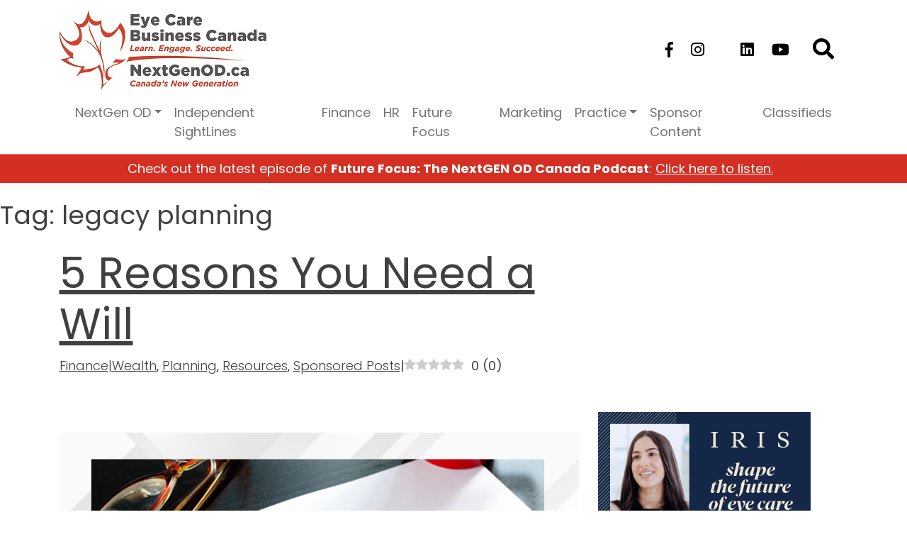

--- FILE ---
content_type: text/html; charset=UTF-8
request_url: https://www.eyecarebusiness.ca/tag/legacy-planning/
body_size: 15884
content:
<!doctype html>
<html lang="en-US">

<head>
	<meta charset="UTF-8">
	<meta name="viewport" content="width=device-width, initial-scale=1">
	<link rel="profile" href="https://gmpg.org/xfn/11">
	<!-- Google Tag Manager -->
<script>(function(w,d,s,l,i){w[l]=w[l]||[];w[l].push({'gtm.start':
new Date().getTime(),event:'gtm.js'});var f=d.getElementsByTagName(s)[0],
j=d.createElement(s),dl=l!='dataLayer'?'&l='+l:'';j.async=true;j.src=
'https://www.googletagmanager.com/gtm.js?id='+i+dl;f.parentNode.insertBefore(j,f);
})(window,document,'script','dataLayer','GTM-M4TMCJZ');</script>
<!-- End Google Tag Manager -->

	<meta name='robots' content='index, follow, max-image-preview:large, max-snippet:-1, max-video-preview:-1' />
<link rel="preload" href="https://www.eyecarebusiness.ca/wp-content/plugins/rate-my-post/public/css/fonts/ratemypost.ttf" type="font/ttf" as="font" crossorigin="anonymous">
	<!-- This site is optimized with the Yoast SEO plugin v19.12 - https://yoast.com/wordpress/plugins/seo/ -->
	<title>legacy planning Archives - Eye Care Business Canada</title>
	<link rel="canonical" href="https://www.eyecarebusiness.ca/tag/legacy-planning/" />
	<meta property="og:locale" content="en_US" />
	<meta property="og:type" content="article" />
	<meta property="og:title" content="legacy planning Archives - Eye Care Business Canada" />
	<meta property="og:url" content="https://www.eyecarebusiness.ca/tag/legacy-planning/" />
	<meta property="og:site_name" content="Eye Care Business Canada" />
	<meta name="twitter:card" content="summary_large_image" />
	<script type="application/ld+json" class="yoast-schema-graph">{"@context":"https://schema.org","@graph":[{"@type":"CollectionPage","@id":"https://www.eyecarebusiness.ca/tag/legacy-planning/","url":"https://www.eyecarebusiness.ca/tag/legacy-planning/","name":"legacy planning Archives - Eye Care Business Canada","isPartOf":{"@id":"https://www.eyecarebusiness.ca/#website"},"primaryImageOfPage":{"@id":"https://www.eyecarebusiness.ca/tag/legacy-planning/#primaryimage"},"image":{"@id":"https://www.eyecarebusiness.ca/tag/legacy-planning/#primaryimage"},"thumbnailUrl":"https://www.eyecarebusiness.ca/wp-content/uploads/2024/04/900-x-600-Will-.png","breadcrumb":{"@id":"https://www.eyecarebusiness.ca/tag/legacy-planning/#breadcrumb"},"inLanguage":"en-US"},{"@type":"ImageObject","inLanguage":"en-US","@id":"https://www.eyecarebusiness.ca/tag/legacy-planning/#primaryimage","url":"https://www.eyecarebusiness.ca/wp-content/uploads/2024/04/900-x-600-Will-.png","contentUrl":"https://www.eyecarebusiness.ca/wp-content/uploads/2024/04/900-x-600-Will-.png","width":900,"height":600,"caption":"Creating a Will for Optometrists"},{"@type":"BreadcrumbList","@id":"https://www.eyecarebusiness.ca/tag/legacy-planning/#breadcrumb","itemListElement":[{"@type":"ListItem","position":1,"name":"Home","item":"https://www.eyecarebusiness.ca/"},{"@type":"ListItem","position":2,"name":"legacy planning"}]},{"@type":"WebSite","@id":"https://www.eyecarebusiness.ca/#website","url":"https://www.eyecarebusiness.ca/","name":"Eye Care Business Canada","description":"Learn. Engage. Succeed.","potentialAction":[{"@type":"SearchAction","target":{"@type":"EntryPoint","urlTemplate":"https://www.eyecarebusiness.ca/?s={search_term_string}"},"query-input":"required name=search_term_string"}],"inLanguage":"en-US"}]}</script>
	<!-- / Yoast SEO plugin. -->


<link rel='dns-prefetch' href='//platform-api.sharethis.com' />
<link rel='dns-prefetch' href='//use.fontawesome.com' />
<link rel='stylesheet' id='sgr-css' href='https://www.eyecarebusiness.ca/wp-content/plugins/simple-google-recaptcha/sgr.css?ver=1688051192' media='all' />
<link rel='stylesheet' id='wp-block-library-css' href='https://www.eyecarebusiness.ca/wp-includes/css/dist/block-library/style.min.css?ver=6.1.1' media='all' />
<link rel='stylesheet' id='classic-theme-styles-css' href='https://www.eyecarebusiness.ca/wp-includes/css/classic-themes.min.css?ver=1' media='all' />
<style id='global-styles-inline-css'>
body{--wp--preset--color--black: #000000;--wp--preset--color--cyan-bluish-gray: #abb8c3;--wp--preset--color--white: #ffffff;--wp--preset--color--pale-pink: #f78da7;--wp--preset--color--vivid-red: #cf2e2e;--wp--preset--color--luminous-vivid-orange: #ff6900;--wp--preset--color--luminous-vivid-amber: #fcb900;--wp--preset--color--light-green-cyan: #7bdcb5;--wp--preset--color--vivid-green-cyan: #00d084;--wp--preset--color--pale-cyan-blue: #8ed1fc;--wp--preset--color--vivid-cyan-blue: #0693e3;--wp--preset--color--vivid-purple: #9b51e0;--wp--preset--gradient--vivid-cyan-blue-to-vivid-purple: linear-gradient(135deg,rgba(6,147,227,1) 0%,rgb(155,81,224) 100%);--wp--preset--gradient--light-green-cyan-to-vivid-green-cyan: linear-gradient(135deg,rgb(122,220,180) 0%,rgb(0,208,130) 100%);--wp--preset--gradient--luminous-vivid-amber-to-luminous-vivid-orange: linear-gradient(135deg,rgba(252,185,0,1) 0%,rgba(255,105,0,1) 100%);--wp--preset--gradient--luminous-vivid-orange-to-vivid-red: linear-gradient(135deg,rgba(255,105,0,1) 0%,rgb(207,46,46) 100%);--wp--preset--gradient--very-light-gray-to-cyan-bluish-gray: linear-gradient(135deg,rgb(238,238,238) 0%,rgb(169,184,195) 100%);--wp--preset--gradient--cool-to-warm-spectrum: linear-gradient(135deg,rgb(74,234,220) 0%,rgb(151,120,209) 20%,rgb(207,42,186) 40%,rgb(238,44,130) 60%,rgb(251,105,98) 80%,rgb(254,248,76) 100%);--wp--preset--gradient--blush-light-purple: linear-gradient(135deg,rgb(255,206,236) 0%,rgb(152,150,240) 100%);--wp--preset--gradient--blush-bordeaux: linear-gradient(135deg,rgb(254,205,165) 0%,rgb(254,45,45) 50%,rgb(107,0,62) 100%);--wp--preset--gradient--luminous-dusk: linear-gradient(135deg,rgb(255,203,112) 0%,rgb(199,81,192) 50%,rgb(65,88,208) 100%);--wp--preset--gradient--pale-ocean: linear-gradient(135deg,rgb(255,245,203) 0%,rgb(182,227,212) 50%,rgb(51,167,181) 100%);--wp--preset--gradient--electric-grass: linear-gradient(135deg,rgb(202,248,128) 0%,rgb(113,206,126) 100%);--wp--preset--gradient--midnight: linear-gradient(135deg,rgb(2,3,129) 0%,rgb(40,116,252) 100%);--wp--preset--duotone--dark-grayscale: url('#wp-duotone-dark-grayscale');--wp--preset--duotone--grayscale: url('#wp-duotone-grayscale');--wp--preset--duotone--purple-yellow: url('#wp-duotone-purple-yellow');--wp--preset--duotone--blue-red: url('#wp-duotone-blue-red');--wp--preset--duotone--midnight: url('#wp-duotone-midnight');--wp--preset--duotone--magenta-yellow: url('#wp-duotone-magenta-yellow');--wp--preset--duotone--purple-green: url('#wp-duotone-purple-green');--wp--preset--duotone--blue-orange: url('#wp-duotone-blue-orange');--wp--preset--font-size--small: 13px;--wp--preset--font-size--medium: 20px;--wp--preset--font-size--large: 36px;--wp--preset--font-size--x-large: 42px;--wp--preset--spacing--20: 0.44rem;--wp--preset--spacing--30: 0.67rem;--wp--preset--spacing--40: 1rem;--wp--preset--spacing--50: 1.5rem;--wp--preset--spacing--60: 2.25rem;--wp--preset--spacing--70: 3.38rem;--wp--preset--spacing--80: 5.06rem;}:where(.is-layout-flex){gap: 0.5em;}body .is-layout-flow > .alignleft{float: left;margin-inline-start: 0;margin-inline-end: 2em;}body .is-layout-flow > .alignright{float: right;margin-inline-start: 2em;margin-inline-end: 0;}body .is-layout-flow > .aligncenter{margin-left: auto !important;margin-right: auto !important;}body .is-layout-constrained > .alignleft{float: left;margin-inline-start: 0;margin-inline-end: 2em;}body .is-layout-constrained > .alignright{float: right;margin-inline-start: 2em;margin-inline-end: 0;}body .is-layout-constrained > .aligncenter{margin-left: auto !important;margin-right: auto !important;}body .is-layout-constrained > :where(:not(.alignleft):not(.alignright):not(.alignfull)){max-width: var(--wp--style--global--content-size);margin-left: auto !important;margin-right: auto !important;}body .is-layout-constrained > .alignwide{max-width: var(--wp--style--global--wide-size);}body .is-layout-flex{display: flex;}body .is-layout-flex{flex-wrap: wrap;align-items: center;}body .is-layout-flex > *{margin: 0;}:where(.wp-block-columns.is-layout-flex){gap: 2em;}.has-black-color{color: var(--wp--preset--color--black) !important;}.has-cyan-bluish-gray-color{color: var(--wp--preset--color--cyan-bluish-gray) !important;}.has-white-color{color: var(--wp--preset--color--white) !important;}.has-pale-pink-color{color: var(--wp--preset--color--pale-pink) !important;}.has-vivid-red-color{color: var(--wp--preset--color--vivid-red) !important;}.has-luminous-vivid-orange-color{color: var(--wp--preset--color--luminous-vivid-orange) !important;}.has-luminous-vivid-amber-color{color: var(--wp--preset--color--luminous-vivid-amber) !important;}.has-light-green-cyan-color{color: var(--wp--preset--color--light-green-cyan) !important;}.has-vivid-green-cyan-color{color: var(--wp--preset--color--vivid-green-cyan) !important;}.has-pale-cyan-blue-color{color: var(--wp--preset--color--pale-cyan-blue) !important;}.has-vivid-cyan-blue-color{color: var(--wp--preset--color--vivid-cyan-blue) !important;}.has-vivid-purple-color{color: var(--wp--preset--color--vivid-purple) !important;}.has-black-background-color{background-color: var(--wp--preset--color--black) !important;}.has-cyan-bluish-gray-background-color{background-color: var(--wp--preset--color--cyan-bluish-gray) !important;}.has-white-background-color{background-color: var(--wp--preset--color--white) !important;}.has-pale-pink-background-color{background-color: var(--wp--preset--color--pale-pink) !important;}.has-vivid-red-background-color{background-color: var(--wp--preset--color--vivid-red) !important;}.has-luminous-vivid-orange-background-color{background-color: var(--wp--preset--color--luminous-vivid-orange) !important;}.has-luminous-vivid-amber-background-color{background-color: var(--wp--preset--color--luminous-vivid-amber) !important;}.has-light-green-cyan-background-color{background-color: var(--wp--preset--color--light-green-cyan) !important;}.has-vivid-green-cyan-background-color{background-color: var(--wp--preset--color--vivid-green-cyan) !important;}.has-pale-cyan-blue-background-color{background-color: var(--wp--preset--color--pale-cyan-blue) !important;}.has-vivid-cyan-blue-background-color{background-color: var(--wp--preset--color--vivid-cyan-blue) !important;}.has-vivid-purple-background-color{background-color: var(--wp--preset--color--vivid-purple) !important;}.has-black-border-color{border-color: var(--wp--preset--color--black) !important;}.has-cyan-bluish-gray-border-color{border-color: var(--wp--preset--color--cyan-bluish-gray) !important;}.has-white-border-color{border-color: var(--wp--preset--color--white) !important;}.has-pale-pink-border-color{border-color: var(--wp--preset--color--pale-pink) !important;}.has-vivid-red-border-color{border-color: var(--wp--preset--color--vivid-red) !important;}.has-luminous-vivid-orange-border-color{border-color: var(--wp--preset--color--luminous-vivid-orange) !important;}.has-luminous-vivid-amber-border-color{border-color: var(--wp--preset--color--luminous-vivid-amber) !important;}.has-light-green-cyan-border-color{border-color: var(--wp--preset--color--light-green-cyan) !important;}.has-vivid-green-cyan-border-color{border-color: var(--wp--preset--color--vivid-green-cyan) !important;}.has-pale-cyan-blue-border-color{border-color: var(--wp--preset--color--pale-cyan-blue) !important;}.has-vivid-cyan-blue-border-color{border-color: var(--wp--preset--color--vivid-cyan-blue) !important;}.has-vivid-purple-border-color{border-color: var(--wp--preset--color--vivid-purple) !important;}.has-vivid-cyan-blue-to-vivid-purple-gradient-background{background: var(--wp--preset--gradient--vivid-cyan-blue-to-vivid-purple) !important;}.has-light-green-cyan-to-vivid-green-cyan-gradient-background{background: var(--wp--preset--gradient--light-green-cyan-to-vivid-green-cyan) !important;}.has-luminous-vivid-amber-to-luminous-vivid-orange-gradient-background{background: var(--wp--preset--gradient--luminous-vivid-amber-to-luminous-vivid-orange) !important;}.has-luminous-vivid-orange-to-vivid-red-gradient-background{background: var(--wp--preset--gradient--luminous-vivid-orange-to-vivid-red) !important;}.has-very-light-gray-to-cyan-bluish-gray-gradient-background{background: var(--wp--preset--gradient--very-light-gray-to-cyan-bluish-gray) !important;}.has-cool-to-warm-spectrum-gradient-background{background: var(--wp--preset--gradient--cool-to-warm-spectrum) !important;}.has-blush-light-purple-gradient-background{background: var(--wp--preset--gradient--blush-light-purple) !important;}.has-blush-bordeaux-gradient-background{background: var(--wp--preset--gradient--blush-bordeaux) !important;}.has-luminous-dusk-gradient-background{background: var(--wp--preset--gradient--luminous-dusk) !important;}.has-pale-ocean-gradient-background{background: var(--wp--preset--gradient--pale-ocean) !important;}.has-electric-grass-gradient-background{background: var(--wp--preset--gradient--electric-grass) !important;}.has-midnight-gradient-background{background: var(--wp--preset--gradient--midnight) !important;}.has-small-font-size{font-size: var(--wp--preset--font-size--small) !important;}.has-medium-font-size{font-size: var(--wp--preset--font-size--medium) !important;}.has-large-font-size{font-size: var(--wp--preset--font-size--large) !important;}.has-x-large-font-size{font-size: var(--wp--preset--font-size--x-large) !important;}
.wp-block-navigation a:where(:not(.wp-element-button)){color: inherit;}
:where(.wp-block-columns.is-layout-flex){gap: 2em;}
.wp-block-pullquote{font-size: 1.5em;line-height: 1.6;}
</style>
<link rel='stylesheet' id='styles-css' href='https://www.eyecarebusiness.ca/wp-content/plugins/classifieds/assets/css/style.css?ver=1.0.0' media='all' />
<link rel='stylesheet' id='rate-my-post-css' href='https://www.eyecarebusiness.ca/wp-content/plugins/rate-my-post/public/css/rate-my-post.css?ver=3.3.7' media='all' />
<style id='rate-my-post-inline-css'>
.rmp-widgets-container.rmp-wp-plugin.rmp-main-container {  text-align:right;}
</style>
<link rel='stylesheet' id='share-this-share-buttons-sticky-css' href='https://www.eyecarebusiness.ca/wp-content/plugins/sharethis-share-buttons/css/mu-style.css?ver=1503351380' media='all' />
<link rel='stylesheet' id='fontawesome-css' href='https://use.fontawesome.com/releases/v5.5.0/css/all.css?ver=https://use.fontawesome.com/releases/v5.5.0/css/all.css' media='all' />
<link rel='stylesheet' id='plyr-css' href='https://www.eyecarebusiness.ca/wp-content/themes/eyecare/assets/css/plyr.css?ver=1671570966' media='all' />
<link rel='stylesheet' id='eyecare_theme-css' href='https://www.eyecarebusiness.ca/wp-content/themes/eyecare/assets/css/bootstrap.css?ver=1671726135' media='all' />
<link rel='stylesheet' id='custom-styles-css' href='https://www.eyecarebusiness.ca/wp-content/themes/eyecare/style.css?ver=1687883784' media='all' />
<script id='sgr-js-extra'>
var sgr = {"sgr_site_key":"6LcnEt8mAAAAALOeoJuHI6GQfew1-7KiRRIzIiei"};
</script>
<script src='https://www.eyecarebusiness.ca/wp-content/plugins/simple-google-recaptcha/sgr.js?ver=1688051192' id='sgr-js'></script>
<script src='https://www.eyecarebusiness.ca/wp-includes/js/jquery/jquery.min.js?ver=3.6.1' id='jquery-core-js'></script>
<script src='https://www.eyecarebusiness.ca/wp-includes/js/jquery/jquery-migrate.min.js?ver=3.3.2' id='jquery-migrate-js'></script>
<script src='https://www.eyecarebusiness.ca/wp-content/plugins/sticky-menu-or-anything-on-scroll/assets/js/jq-sticky-anything.min.js?ver=2.1.1' id='stickyAnythingLib-js'></script>
<script src='//platform-api.sharethis.com/js/sharethis.js?ver=2.1.6#property=6491c9db91ef70001294d3a6&#038;product=inline-buttons&#038;source=sharethis-share-buttons-wordpress' id='share-this-share-buttons-mu-js'></script>
<link rel="https://api.w.org/" href="https://www.eyecarebusiness.ca/wp-json/" /><link rel="alternate" type="application/json" href="https://www.eyecarebusiness.ca/wp-json/wp/v2/tags/646" />
<!-- This site is using AdRotate v5.8.23 Professional to display their advertisements - https://ajdg.solutions/ -->
<!-- AdRotate CSS -->
<style type="text/css" media="screen">
	.g { margin:0px; padding:0px; overflow:hidden; line-height:1; zoom:1; }
	.g img { height:auto; }
	.g-col { position:relative; float:left; }
	.g-col:first-child { margin-left: 0; }
	.g-col:last-child { margin-right: 0; }
	.g-7 { margin:0px 0px 0px 0px; width:100%; max-width:1268px; height:100%; max-height:180px; }
	.g-8 { margin:0px 0px 0px 0px; width:100%; max-width:300px; height:100%; max-height:250px; }
	.g-9 { min-width:20px; max-width:1360px; }
	.b-9 { margin:20px 20px 20px 20px; }
	.g-10 { margin:0px 0px 0px 0px; width:100%; max-width:300px; height:100%; max-height:600px; }
	.g-11 { min-width:25px; max-width:1400px; margin: 0 auto; }
	.b-11 { margin:35px 25px 35px 25px; }
	.g-12 { min-width:0px; max-width:3600px; }
	.b-12 { margin:25px 0px 25px 0px; }
	.g-13 { margin:0px 0px 0px 0px; width:100%; max-width:300px; height:100%; max-height:250px; }
	.g-14 { min-width:35px; max-width:1110px; }
	.b-14 { margin:20px 35px 20px 35px; }
	.g-15 { min-width:0px; max-width:1200px; }
	.b-15 { margin:25px 0px 25px 0px; }
	.g-16 { min-width:25px; max-width:1050px; }
	.b-16 { margin:20px 25px 20px 25px; }
	.g-17 { min-width:0px; max-width:975px; }
	.b-17 { margin:20px 25px 20px 0px; }
	.g-18 { min-width:25px; max-width:1050px; }
	.b-18 { margin:20px 25px 20px 25px; }
	@media only screen and (max-width: 480px) {
		.g-col, .g-dyn, .g-single { width:100%; margin-left:0; margin-right:0; }
	}
</style>
<!-- /AdRotate CSS -->

<script type="text/javascript"><!--
function powerpress_pinw(pinw_url){window.open(pinw_url, 'PowerPressPlayer','toolbar=0,status=0,resizable=1,width=460,height=320');	return false;}
//-->
</script>
<link rel="icon" href="https://www.eyecarebusiness.ca/wp-content/uploads/2022/11/cropped-site_icon-1-32x32-1.png" sizes="32x32" />
<link rel="icon" href="https://www.eyecarebusiness.ca/wp-content/uploads/2022/11/cropped-site_icon-1-32x32-1.png" sizes="192x192" />
<link rel="apple-touch-icon" href="https://www.eyecarebusiness.ca/wp-content/uploads/2022/11/cropped-site_icon-1-32x32-1.png" />
<meta name="msapplication-TileImage" content="https://www.eyecarebusiness.ca/wp-content/uploads/2022/11/cropped-site_icon-1-32x32-1.png" />
		<style id="wp-custom-css">
			@media screen and (max-width:700px){
.page-id-36155 ul{
margin:0 0 1.5em 0em !Important;
}
	.page-id-36666 table td{
    display: block !important;
		    width: 100% !important;
}
	.page-id-36666 ul{
		margin:0 0 1.5em 0em !Important;
		
	}
		table.firstwb tbody tr td{
		 display: block !important;
		    width: 100% !important;
		
	}
	table.secondwb{
		width:100% !important;
	}
table.secondwb th.timewb{
width:35%;
}
td.widthwb1{
    width: 85% !important;
    display: block;
    text-align: center;
}
td.widthwb{
    width: 100% !important;
    display: block;
}
	.page-id-36668 div table td p{
padding-left:0px !important;
		
	}
	p.padding{
		padding-left:40px;
	}
}		</style>
		
	

</head>

<body class="archive tag tag-legacy-planning tag-646 hfeed no-sidebar">
		<!-- Google Tag Manager (noscript) -->
<noscript><iframe src="https://www.googletagmanager.com/ns.html?id=GTM-M4TMCJZ"
height="0" width="0" style="display:none;visibility:hidden"></iframe></noscript>
<!-- End Google Tag Manager (noscript) -->	<svg xmlns="http://www.w3.org/2000/svg" viewBox="0 0 0 0" width="0" height="0" focusable="false" role="none" style="visibility: hidden; position: absolute; left: -9999px; overflow: hidden;" ><defs><filter id="wp-duotone-dark-grayscale"><feColorMatrix color-interpolation-filters="sRGB" type="matrix" values=" .299 .587 .114 0 0 .299 .587 .114 0 0 .299 .587 .114 0 0 .299 .587 .114 0 0 " /><feComponentTransfer color-interpolation-filters="sRGB" ><feFuncR type="table" tableValues="0 0.49803921568627" /><feFuncG type="table" tableValues="0 0.49803921568627" /><feFuncB type="table" tableValues="0 0.49803921568627" /><feFuncA type="table" tableValues="1 1" /></feComponentTransfer><feComposite in2="SourceGraphic" operator="in" /></filter></defs></svg><svg xmlns="http://www.w3.org/2000/svg" viewBox="0 0 0 0" width="0" height="0" focusable="false" role="none" style="visibility: hidden; position: absolute; left: -9999px; overflow: hidden;" ><defs><filter id="wp-duotone-grayscale"><feColorMatrix color-interpolation-filters="sRGB" type="matrix" values=" .299 .587 .114 0 0 .299 .587 .114 0 0 .299 .587 .114 0 0 .299 .587 .114 0 0 " /><feComponentTransfer color-interpolation-filters="sRGB" ><feFuncR type="table" tableValues="0 1" /><feFuncG type="table" tableValues="0 1" /><feFuncB type="table" tableValues="0 1" /><feFuncA type="table" tableValues="1 1" /></feComponentTransfer><feComposite in2="SourceGraphic" operator="in" /></filter></defs></svg><svg xmlns="http://www.w3.org/2000/svg" viewBox="0 0 0 0" width="0" height="0" focusable="false" role="none" style="visibility: hidden; position: absolute; left: -9999px; overflow: hidden;" ><defs><filter id="wp-duotone-purple-yellow"><feColorMatrix color-interpolation-filters="sRGB" type="matrix" values=" .299 .587 .114 0 0 .299 .587 .114 0 0 .299 .587 .114 0 0 .299 .587 .114 0 0 " /><feComponentTransfer color-interpolation-filters="sRGB" ><feFuncR type="table" tableValues="0.54901960784314 0.98823529411765" /><feFuncG type="table" tableValues="0 1" /><feFuncB type="table" tableValues="0.71764705882353 0.25490196078431" /><feFuncA type="table" tableValues="1 1" /></feComponentTransfer><feComposite in2="SourceGraphic" operator="in" /></filter></defs></svg><svg xmlns="http://www.w3.org/2000/svg" viewBox="0 0 0 0" width="0" height="0" focusable="false" role="none" style="visibility: hidden; position: absolute; left: -9999px; overflow: hidden;" ><defs><filter id="wp-duotone-blue-red"><feColorMatrix color-interpolation-filters="sRGB" type="matrix" values=" .299 .587 .114 0 0 .299 .587 .114 0 0 .299 .587 .114 0 0 .299 .587 .114 0 0 " /><feComponentTransfer color-interpolation-filters="sRGB" ><feFuncR type="table" tableValues="0 1" /><feFuncG type="table" tableValues="0 0.27843137254902" /><feFuncB type="table" tableValues="0.5921568627451 0.27843137254902" /><feFuncA type="table" tableValues="1 1" /></feComponentTransfer><feComposite in2="SourceGraphic" operator="in" /></filter></defs></svg><svg xmlns="http://www.w3.org/2000/svg" viewBox="0 0 0 0" width="0" height="0" focusable="false" role="none" style="visibility: hidden; position: absolute; left: -9999px; overflow: hidden;" ><defs><filter id="wp-duotone-midnight"><feColorMatrix color-interpolation-filters="sRGB" type="matrix" values=" .299 .587 .114 0 0 .299 .587 .114 0 0 .299 .587 .114 0 0 .299 .587 .114 0 0 " /><feComponentTransfer color-interpolation-filters="sRGB" ><feFuncR type="table" tableValues="0 0" /><feFuncG type="table" tableValues="0 0.64705882352941" /><feFuncB type="table" tableValues="0 1" /><feFuncA type="table" tableValues="1 1" /></feComponentTransfer><feComposite in2="SourceGraphic" operator="in" /></filter></defs></svg><svg xmlns="http://www.w3.org/2000/svg" viewBox="0 0 0 0" width="0" height="0" focusable="false" role="none" style="visibility: hidden; position: absolute; left: -9999px; overflow: hidden;" ><defs><filter id="wp-duotone-magenta-yellow"><feColorMatrix color-interpolation-filters="sRGB" type="matrix" values=" .299 .587 .114 0 0 .299 .587 .114 0 0 .299 .587 .114 0 0 .299 .587 .114 0 0 " /><feComponentTransfer color-interpolation-filters="sRGB" ><feFuncR type="table" tableValues="0.78039215686275 1" /><feFuncG type="table" tableValues="0 0.94901960784314" /><feFuncB type="table" tableValues="0.35294117647059 0.47058823529412" /><feFuncA type="table" tableValues="1 1" /></feComponentTransfer><feComposite in2="SourceGraphic" operator="in" /></filter></defs></svg><svg xmlns="http://www.w3.org/2000/svg" viewBox="0 0 0 0" width="0" height="0" focusable="false" role="none" style="visibility: hidden; position: absolute; left: -9999px; overflow: hidden;" ><defs><filter id="wp-duotone-purple-green"><feColorMatrix color-interpolation-filters="sRGB" type="matrix" values=" .299 .587 .114 0 0 .299 .587 .114 0 0 .299 .587 .114 0 0 .299 .587 .114 0 0 " /><feComponentTransfer color-interpolation-filters="sRGB" ><feFuncR type="table" tableValues="0.65098039215686 0.40392156862745" /><feFuncG type="table" tableValues="0 1" /><feFuncB type="table" tableValues="0.44705882352941 0.4" /><feFuncA type="table" tableValues="1 1" /></feComponentTransfer><feComposite in2="SourceGraphic" operator="in" /></filter></defs></svg><svg xmlns="http://www.w3.org/2000/svg" viewBox="0 0 0 0" width="0" height="0" focusable="false" role="none" style="visibility: hidden; position: absolute; left: -9999px; overflow: hidden;" ><defs><filter id="wp-duotone-blue-orange"><feColorMatrix color-interpolation-filters="sRGB" type="matrix" values=" .299 .587 .114 0 0 .299 .587 .114 0 0 .299 .587 .114 0 0 .299 .587 .114 0 0 " /><feComponentTransfer color-interpolation-filters="sRGB" ><feFuncR type="table" tableValues="0.098039215686275 1" /><feFuncG type="table" tableValues="0 0.66274509803922" /><feFuncB type="table" tableValues="0.84705882352941 0.41960784313725" /><feFuncA type="table" tableValues="1 1" /></feComponentTransfer><feComposite in2="SourceGraphic" operator="in" /></filter></defs></svg>	<div id="page" class="site">
		<a class="skip-link screen-reader-text" href="#primary">Skip to content</a>

		<header id="masthead" class="site-header bg-white mt-1 d-none d-xl-block ">
			<div class="top-header pt-2">
				<div class="container"> 
					<div class="row align-items-center justify-content-center justify-content-sm-start">
						<div class="col-md-6">
						                                <a href="https://www.eyecarebusiness.ca/">
                                    <img
                                        src="https://www.eyecarebusiness.ca/wp-content/uploads/2023/01/ECBC_logo_combo-tag-292-x113px.jpg"
                                        alt="Eye Care Business Canada"
                                        class="img-fluid main-logo" />
                                </a>
                            	
							                                <a href="https://www.eyecarebusiness.ca/">
                                    <img
                                        src="https://www.eyecarebusiness.ca/wp-content/uploads/2023/01/ECBC_logo_combo_HOR-tag-291x69px.jpg"
                                        alt="Eye Care Business Canada"
                                        class="img-fluid sticky-logo" />
                                </a>
                            	
						</div>
						<div class="col-md-6">
						<div class="header-social d-flex justify-content-end">
                        <ul class="nav gap-0 mx-0">
                                                        <li class="nav-item"> 
								<a class="nav-link text-black" target="_blank"
                                    href="https://www.facebook.com/NextGenOD.ca"
                                    title="facebook-f">
                                    <span class="fab fa-facebook-f"></span>
                                </a> 
							</li>
                                                        <li class="nav-item"> 
								<a class="nav-link text-black" target="_blank"
                                    href="https://www.instagram.com/nextgenod/"
                                    title="instagram">
                                    <span class="fab fa-instagram"></span>
                                </a> 
							</li>
                                                        <li class="nav-item"> 
								<a class="nav-link text-black" target="_blank"
                                    href="https://www.tiktok.com/@next.gen.od"
                                    title="tiktok">
                                    <span class="fab fa-tiktok"></span>
                                </a> 
							</li>
                                                        <li class="nav-item"> 
								<a class="nav-link text-black" target="_blank"
                                    href="https://www.linkedin.com/showcase/82522864/"
                                    title="linkedin">
                                    <span class="fab fa-linkedin"></span>
                                </a> 
							</li>
                                                        <li class="nav-item"> 
								<a class="nav-link text-black" target="_blank"
                                    href="https://www.youtube.com/@vuepoint611"
                                    title="youtube">
                                    <span class="fab fa-youtube"></span>
                                </a> 
							</li>
                                                    </ul>
						<a href="/?s" class="text-black header-search">
							<i class="fas fa-search"></i>
						</a>
                    </div>
						</div>
					</div>
				</div>
			</div>
			<div class="mid-header">
				<div class="container">
					<div class="row">
						<div class="col">
							<div class="site-branding">
													
							<nav class="navbar navbar-expand-xl navbar-transparent ">
								<div class="container-fluid">								
									<button class="navbar-toggler  ms-auto" type="button" data-bs-toggle="collapse" data-bs-target="#main-menu" aria-controls="main-menu" aria-expanded="false" aria-label="Toggle navigation">
										<span class="navbar-toggler-icon"></span>
									</button>
									
									<div class="collapse navbar-collapse" id="main-menu">
										<ul id="menu-main-menu" class="navbar-nav d-flex justify-content-between w-100 mx-0 mb-2 mb-md-0 "><li  id="menu-item-610" class="menu-item menu-item-type-post_type menu-item-object-page menu-item-has-children dropdown nav-item nav-item-610"><a href="https://www.eyecarebusiness.ca/nextgenod/" class="nav-link  dropdown-toggle" data-bs-toggle="dropdown" aria-haspopup="true" aria-expanded="false">NextGen OD</a>
<ul class="dropdown-menu  depth_0">
	<li  id="menu-item-37475" class="menu-item menu-item-type-post_type menu-item-object-page nav-item nav-item-37475"><a href="https://www.eyecarebusiness.ca/future-focus-the-nextgen-od-podcast/" class="dropdown-item ">Future Focus: The NextGen OD Podcast</a></li>
	<li  id="menu-item-36380" class="menu-item menu-item-type-post_type menu-item-object-page nav-item nav-item-36380"><a href="https://www.eyecarebusiness.ca/nextgenod/" class="dropdown-item ">NextGen OD</a></li>
	<li  id="menu-item-36362" class="menu-item menu-item-type-post_type menu-item-object-page nav-item nav-item-36362"><a href="https://www.eyecarebusiness.ca/nextgenod/nextgen-studentambassador-landing-page/" class="dropdown-item ">Student Ambassador Program</a></li>
</ul>
</li>
<li  id="menu-item-34529" class="menu-item menu-item-type-post_type menu-item-object-page nav-item nav-item-34529"><a href="https://www.eyecarebusiness.ca/independent-sightlines/" class="nav-link ">Independent SightLines</a></li>
<li  id="menu-item-36871" class="menu-item menu-item-type-custom menu-item-object-custom nav-item nav-item-36871"><a href="/finance-wealth" class="nav-link ">Finance</a></li>
<li  id="menu-item-613" class="menu-item menu-item-type-post_type menu-item-object-page nav-item nav-item-613"><a href="https://www.eyecarebusiness.ca/human-resources/" class="nav-link ">HR</a></li>
<li  id="menu-item-37476" class="menu-item menu-item-type-post_type menu-item-object-page nav-item nav-item-37476"><a href="https://www.eyecarebusiness.ca/future-focus-the-nextgen-od-podcast/" class="nav-link ">Future Focus</a></li>
<li  id="menu-item-611" class="menu-item menu-item-type-post_type menu-item-object-page nav-item nav-item-611"><a href="https://www.eyecarebusiness.ca/marketing/" class="nav-link ">Marketing</a></li>
<li  id="menu-item-612" class="menu-item menu-item-type-post_type menu-item-object-page menu-item-has-children dropdown nav-item nav-item-612"><a href="https://www.eyecarebusiness.ca/practice/" class="nav-link  dropdown-toggle" data-bs-toggle="dropdown" aria-haspopup="true" aria-expanded="false">Practice</a>
<ul class="dropdown-menu  depth_0">
	<li  id="menu-item-37331" class="menu-item menu-item-type-post_type menu-item-object-page nav-item nav-item-37331"><a href="https://www.eyecarebusiness.ca/practice/" class="dropdown-item ">Practice</a></li>
	<li  id="menu-item-37298" class="menu-item menu-item-type-custom menu-item-object-custom nav-item nav-item-37298"><a href="https://www.revenuerx-opticalretailwins.com/" class="dropdown-item ">Revenue RX Podcast</a></li>
</ul>
</li>
<li  id="menu-item-37177" class="menu-item menu-item-type-post_type menu-item-object-page nav-item nav-item-37177"><a href="https://www.eyecarebusiness.ca/sponsor-content/" class="nav-link ">Sponsor Content</a></li>
<li  id="menu-item-756" class="menu-item menu-item-type-post_type menu-item-object-page nav-item nav-item-756"><a href="https://www.eyecarebusiness.ca/classifieds/" class="nav-link ">Classifieds</a></li>
</ul>									</div>
								</div>
							</nav>

						</div>
					</div>
				</div>
			</div>
		</header><!-- #masthead -->

		<header id="masthead-mobile" class="site-header bg-white mt-1 d-block d-xl-none header-mobile">
			<div class="top-header pt-1">
				<div class="container"> 
					<div class="row align-items-center justify-content-center">
						<div class="col-6">					
						                                <a href="https://www.eyecarebusiness.ca/">
                                    <img
                                        src="https://www.eyecarebusiness.ca/wp-content/uploads/2023/01/ECBC_logo_combo-tag-292-x113px.jpg"
                                        alt="Eye Care Business Canada"
                                        class="img-fluid main-logo" />
                                </a>
                            	
							                                <a href="https://www.eyecarebusiness.ca/">
                                    <img
                                        src="https://www.eyecarebusiness.ca/wp-content/uploads/2023/01/ECBC_logo_combo_HOR-tag-291x69px.jpg"
                                        alt="Eye Care Business Canada"
                                        class="img-fluid sticky-logo" />
                                </a>
                            	
						</div>
						<div class="col-6">
						<nav class="navbar navbar-expand-xl navbar-transparent ">
								<div class="container-fluid">								
									<button class="navbar-toggler  ms-auto" type="button" data-bs-toggle="collapse" data-bs-target="#main-menu" aria-controls="main-menu" aria-expanded="false" aria-label="Toggle navigation">
										<span class="navbar-toggler-icon"></span>
									</button>
								</div>
							</nav>
									
						</div>
						<div class="col-sm-12">
						<div class="header-social d-flex justify-content-center">
                        <ul class="nav gap-0 mx-0">
                                                        <li class="nav-item"> 
								<a class="nav-link text-black" target="_blank"
                                    href="https://www.facebook.com/NextGenOD.ca"
                                    title="facebook-f">
                                    <span class="fab fa-facebook-f"></span>
                                </a> 
							</li>
                                                        <li class="nav-item"> 
								<a class="nav-link text-black" target="_blank"
                                    href="https://www.instagram.com/nextgenod/"
                                    title="instagram">
                                    <span class="fab fa-instagram"></span>
                                </a> 
							</li>
                                                        <li class="nav-item"> 
								<a class="nav-link text-black" target="_blank"
                                    href="https://www.tiktok.com/@next.gen.od"
                                    title="tiktok">
                                    <span class="fab fa-tiktok"></span>
                                </a> 
							</li>
                                                        <li class="nav-item"> 
								<a class="nav-link text-black" target="_blank"
                                    href="https://www.linkedin.com/showcase/82522864/"
                                    title="linkedin">
                                    <span class="fab fa-linkedin"></span>
                                </a> 
							</li>
                                                        <li class="nav-item"> 
								<a class="nav-link text-black" target="_blank"
                                    href="https://www.youtube.com/@vuepoint611"
                                    title="youtube">
                                    <span class="fab fa-youtube"></span>
                                </a> 
							</li>
                                                    </ul>
						<a href="/?s" class="text-black header-search">
							<i class="fas fa-search"></i>
						</a>
                    </div>
						</div>
					</div>
				</div>
			</div>
			<div class="mid-header">
				<div class="container">
					<div class="row">
						<div class="col">
							<div class="site-branding">
													
							<nav class="navbar navbar-expand-xl navbar-transparent py-0">
								<div class="container-fluid">																
									<div class="collapse navbar-collapse" id="main-menu">
										<ul id="menu-main-menu-1" class="navbar-nav d-flex justify-content-between w-100 mx-0 mb-2 mb-md-0 "><li  class="menu-item menu-item-type-post_type menu-item-object-page menu-item-has-children dropdown nav-item nav-item-610"><a href="https://www.eyecarebusiness.ca/nextgenod/" class="nav-link  dropdown-toggle" data-bs-toggle="dropdown" aria-haspopup="true" aria-expanded="false">NextGen OD</a>
<ul class="dropdown-menu  depth_0">
	<li  class="menu-item menu-item-type-post_type menu-item-object-page nav-item nav-item-37475"><a href="https://www.eyecarebusiness.ca/future-focus-the-nextgen-od-podcast/" class="dropdown-item ">Future Focus: The NextGen OD Podcast</a></li>
	<li  class="menu-item menu-item-type-post_type menu-item-object-page nav-item nav-item-36380"><a href="https://www.eyecarebusiness.ca/nextgenod/" class="dropdown-item ">NextGen OD</a></li>
	<li  class="menu-item menu-item-type-post_type menu-item-object-page nav-item nav-item-36362"><a href="https://www.eyecarebusiness.ca/nextgenod/nextgen-studentambassador-landing-page/" class="dropdown-item ">Student Ambassador Program</a></li>
</ul>
</li>
<li  class="menu-item menu-item-type-post_type menu-item-object-page nav-item nav-item-34529"><a href="https://www.eyecarebusiness.ca/independent-sightlines/" class="nav-link ">Independent SightLines</a></li>
<li  class="menu-item menu-item-type-custom menu-item-object-custom nav-item nav-item-36871"><a href="/finance-wealth" class="nav-link ">Finance</a></li>
<li  class="menu-item menu-item-type-post_type menu-item-object-page nav-item nav-item-613"><a href="https://www.eyecarebusiness.ca/human-resources/" class="nav-link ">HR</a></li>
<li  class="menu-item menu-item-type-post_type menu-item-object-page nav-item nav-item-37476"><a href="https://www.eyecarebusiness.ca/future-focus-the-nextgen-od-podcast/" class="nav-link ">Future Focus</a></li>
<li  class="menu-item menu-item-type-post_type menu-item-object-page nav-item nav-item-611"><a href="https://www.eyecarebusiness.ca/marketing/" class="nav-link ">Marketing</a></li>
<li  class="menu-item menu-item-type-post_type menu-item-object-page menu-item-has-children dropdown nav-item nav-item-612"><a href="https://www.eyecarebusiness.ca/practice/" class="nav-link  dropdown-toggle" data-bs-toggle="dropdown" aria-haspopup="true" aria-expanded="false">Practice</a>
<ul class="dropdown-menu  depth_0">
	<li  class="menu-item menu-item-type-post_type menu-item-object-page nav-item nav-item-37331"><a href="https://www.eyecarebusiness.ca/practice/" class="dropdown-item ">Practice</a></li>
	<li  class="menu-item menu-item-type-custom menu-item-object-custom nav-item nav-item-37298"><a href="https://www.revenuerx-opticalretailwins.com/" class="dropdown-item ">Revenue RX Podcast</a></li>
</ul>
</li>
<li  class="menu-item menu-item-type-post_type menu-item-object-page nav-item nav-item-37177"><a href="https://www.eyecarebusiness.ca/sponsor-content/" class="nav-link ">Sponsor Content</a></li>
<li  class="menu-item menu-item-type-post_type menu-item-object-page nav-item nav-item-756"><a href="https://www.eyecarebusiness.ca/classifieds/" class="nav-link ">Classifieds</a></li>
</ul>									</div>
								</div>
							</nav>

						</div>
					</div>
				</div>
			</div>
		</header><!-- #masthead -->
		

								
			<div class="bottom-header bg-primary" style = "display:none">
				<div class="container">
					<div class="row">
						<div class="col-md-12">		
							<div class="red-bar-content d-flex justify-content-center align-items-center py-1">
								<p><span style="color: #ffffff;">Check out the latest episode of <strong>Future Focus: The NextGEN OD Canada Podcast</strong>: <a style="color: #ffffff;" href="/future-focus-the-nextgen-od-podcast/" target="_blank" rel="noopener">Click here to listen.</a></span></p>
<p>&nbsp;</p>
<p>&nbsp;</p>
							
							</div>					
						</div>
					</div>
				</div>
			</div>
					
		
	<main id="primary" class="site-main">

		
			<header class="page-header">
				<h1 class="page-title">Tag: <span>legacy planning</span></h1>			</header><!-- .page-header -->

			
<article id="post-37099" class="post-37099 post type-post status-publish format-standard has-post-thumbnail hentry category-finance-operations category-planning category-resources category-sponsored-posts tag-c3-wealth-advisors tag-legacy-planning tag-planning-a-will">
    <div class="container">
        <div class="row">
            <div class="col-lg-8">
                <header class="entry-header">
                    <h2 class="entry-title"><a href="https://www.eyecarebusiness.ca/resources/5-reasons-you-need-a-will/" rel="bookmark">5 Reasons You Need a Will</a></h2>                </header><!-- .entry-header -->
				
				<div class="category-rate d-flex gap-3 flex-row">				
					<p class="fw-light text-black my-0">    
						<a href="https://www.eyecarebusiness.ca/category/resources/finance-operations/" rel="category tag">Finance|Wealth</a>, <a href="https://www.eyecarebusiness.ca/category/resources/finance-operations/planning/" rel="category tag">Planning</a>, <a href="https://www.eyecarebusiness.ca/category/resources/" rel="category tag">Resources</a>, <a href="https://www.eyecarebusiness.ca/category/sponsored-posts/" rel="category tag">Sponsored Posts</a>					</p>
					<p>|</p>
					<!-- Rate my Post Plugin - Results Widget --><div  class="rmp-results-widget js-rmp-results-widget js-rmp-results-widget--37099 rmp-results-widget--not-rated"  data-post-id="37099">  <div class="rmp-results-widget__visual-rating">    <i class="js-rmp-results-icon rmp-icon rmp-icon--ratings rmp-icon--star "></i><i class="js-rmp-results-icon rmp-icon rmp-icon--ratings rmp-icon--star "></i><i class="js-rmp-results-icon rmp-icon rmp-icon--ratings rmp-icon--star "></i><i class="js-rmp-results-icon rmp-icon rmp-icon--ratings rmp-icon--star "></i><i class="js-rmp-results-icon rmp-icon rmp-icon--ratings rmp-icon--star "></i>  </div>  <div class="rmp-results-widget__avg-rating">    <span class="js-rmp-avg-rating">      0    </span>  </div>  <div class="rmp-results-widget__vote-count">    (<span class="js-rmp-vote-count">0</span>)  </div></div>				</div>

				<!-- <p class="fw-light text-black my-0">    
					Published:  <time datetime="2024-04-15T07:46:28-05:00" itemprop="datePublished">April 15, 2024</time>
				</p>
				<p class="fw-light text-black mt-1 mb-0">    
					By  blavigne				</p> -->
            </div>
        </div>
    </div>
    <div class="container">
        <div class="row">
            <div class="col-lg-8">
                <div class="entry-content">
				
                    <img width="900" height="600" src="https://www.eyecarebusiness.ca/wp-content/uploads/2024/04/900-x-600-Will-.png" class="img-fluid text-center mb-5 mt-4 wp-post-image" alt="Creating a Will for Optometrists" decoding="async" srcset="https://www.eyecarebusiness.ca/wp-content/uploads/2024/04/900-x-600-Will-.png 900w, https://www.eyecarebusiness.ca/wp-content/uploads/2024/04/900-x-600-Will--300x200.png 300w, https://www.eyecarebusiness.ca/wp-content/uploads/2024/04/900-x-600-Will--768x512.png 768w, https://www.eyecarebusiness.ca/wp-content/uploads/2024/04/900-x-600-Will--600x400.png 600w" sizes="(max-width: 900px) 100vw, 900px" />					
					       <p>Many young doctors, grappling with the demands of their profession and burdened by student debt, often postpone addressing critical aspects of wealth management and legacy planning. Even amidst the hustle of daily life and financial obligations, there are compelling reasons why executing a will should be a priority sooner rather than later.</p>
<ol>
<li>
<h4><strong>Distribution of Assets:</strong></h4>
<p>While starting with a negative net worth is common for many young professionals, it won’t be long until your assets exceed your debts. Dying intestate, or without a will, results in your assets being distributed according to provincial laws.</li>
</ol>
<ol start="2">
<li>
<h4><strong>Increase Costs:</strong></h4>
<p>Legal proceedings, particularly involving courts and lawyers, entail significant expense. In addition, settling your estate will require the court to appoint an estate administrator, who also has a right to charge a reasonable fee for their services. Without a will, these costs can quickly eat into the estate, potentially diminishing its value to the point where the distribution of valuables become negligible.</li>
</ol>
<ol start="3">
<li>
<h4><strong>Probate Fees</strong>:</h4>
<p>Probate is the legal process validating a will and is a standard procedure for most estates. Having a named beneficiary on life insurance policies and registered investment assets can bypass probate. Probate fees are set provincially and vary substantially across the country.</li>
</ol>
<ol start="4">
<li>
<h4><strong>Family Disputes:<br />
</strong></h4>
<p>Intestacy laws dictate how assets are divided among family members, leaving no room for your personal preference. Siblings, parents, a common-law partner – everyone will be hurting and likely feel differently about what is fair, especially compared to a court definition. Many familial relationships have been permanently damaged because you didn’t plan ahead.</li>
</ol>
<ol start="5">
<li>
<h4><strong>Care of Minor Children:</strong></h4>
<p>In the absence of a will, the court determines guardianship arrangements for minor children, a critical decision particularly if you have been their only parent. In addition, if there is any residual of your estate when they turn 18, they will receive the full amount in one lump sum!</li>
</ol>
<p>Often we believe that everything will pass directly to our spouse. Common-law relationships don’t have the same rights as legally married spouses, and can differ across provincial borders. In addition, if you have children, only a fraction of your estate will be distributed directly to your spouse.</p>
<p>Proper planning will also ensure that your corporation or business interests are handled efficiently to maintain their highest value, and that tax strategies have been included to limit significant liabilities.</p>
<p>Failure to address these issues can lead to many unintended consequences.</p>
<p>Crafting a will empowers individuals to assert control over the distribution of their assets, safeguarding their interest and those of their loved ones. By addressing these considerations proactively, individuals can navigate the complexities of estate planning, ensuring a smoother transition of wealth and preserving their legacy.</p>
<h1><strong>Advisory</strong></h1>
<p>Have more questions? As your Chief Financial Officer, I am here to help you make smart financial decisions that align with your business growth, personal wealth creation strategy and long term interests. Helping you understand your money and assisting you in making informed decisions about your estate planning are just some of the ways that I work as your fiduciary.</p>
<p>Educating you is just one piece of being your personal CFO that we excel at. Call (780-261-3098) or email (<a href="mailto:Roxanne@C3wealthadvisors.ca">Roxanne@C3wealthadvisors.ca</a>) today to set up your next conversation with us.</p>
<p>Roxanne Arnal is a former Optometrist, Professional Corporation President, and practice owner. Today she is on a mission to Empower You &amp; Your Wealth <em>with</em> Clarity, Confidence &amp; Control.</p>
<p>These articles are for information purposes only and are not a replacement for personal financial planning. Everyone’s circumstances and needs are different. Errors and Omissions exempt.</p>

												
						<div class="row my-5">
							<div class="col-lg-4">
								<img width="239" height="306" src="https://www.eyecarebusiness.ca/wp-content/uploads/2021/02/R-Image-2020-e1645805883388.jpg" class="img-fluid text-center wp-post-image" alt="" decoding="async" loading="lazy" srcset="https://www.eyecarebusiness.ca/wp-content/uploads/2021/02/R-Image-2020-e1645805883388.jpg 239w, https://www.eyecarebusiness.ca/wp-content/uploads/2021/02/R-Image-2020-e1645805883388-234x300.jpg 234w" sizes="(max-width: 239px) 100vw, 239px" />							</div>
							<div class="col-lg-8">
								<h3 class="mb-0">ROXANNE ARNAL,</h3>
																<p class="my-0 user-bio-sub" >Optometrist and Certified Financial Planner </p>
																<div class="user-bio-content mt-4">
									<p>Roxanne Arnal graduated from UW School of Optometry in 1995 and is a past-president of the Alberta Association of Optometrists (AAO) and the Canadian Association of Optometry Students (CAOS). She subsequently built a thriving optometric practice in rural Alberta.</p>
<p>Roxanne took the decision in 2012 to leave optometry and become a financial planning professional. She now focuses on providing services to Optometrists with a plan to parlay her unique expertise to help optometric practices and their families across the country meet their goals through astute financial planning and decision making.</p>
								</div>

							</div>
						</div>

						

								

												<div class="row">
							<div class="col">
								<hr class="opacity-100">
							</div>
						</div>
						<div class="row">							
							<div class="col-lg-6 my-2 my-lg-4 d-flex align-items-center gap-3">
								Share: <div class="sharethis-inline-share-buttons"></div>							</div>
							<div class="col-lg-6 my-2 my-lg-4 d-flex align-items-center gap-3" >
							Rate: <!-- Rate my Post Plugin --><div  class="rmp-widgets-container rmp-wp-plugin rmp-main-container js-rmp-widgets-container js-rmp-widgets-container--37099"  data-post-id="37099">    <!-- Rating widget -->  <div class="rmp-rating-widget js-rmp-rating-widget">            <div class="rmp-rating-widget__icons">      <ul class="rmp-rating-widget__icons-list js-rmp-rating-icons-list">                  <li class="rmp-rating-widget__icons-list__icon js-rmp-rating-item" data-descriptive-rating="" data-value="1">            <i class="js-rmp-rating-icon rmp-icon rmp-icon--ratings rmp-icon--star "></i>          </li>                  <li class="rmp-rating-widget__icons-list__icon js-rmp-rating-item" data-descriptive-rating="" data-value="2">            <i class="js-rmp-rating-icon rmp-icon rmp-icon--ratings rmp-icon--star "></i>          </li>                  <li class="rmp-rating-widget__icons-list__icon js-rmp-rating-item" data-descriptive-rating="" data-value="3">            <i class="js-rmp-rating-icon rmp-icon rmp-icon--ratings rmp-icon--star "></i>          </li>                  <li class="rmp-rating-widget__icons-list__icon js-rmp-rating-item" data-descriptive-rating="" data-value="4">            <i class="js-rmp-rating-icon rmp-icon rmp-icon--ratings rmp-icon--star "></i>          </li>                  <li class="rmp-rating-widget__icons-list__icon js-rmp-rating-item" data-descriptive-rating="" data-value="5">            <i class="js-rmp-rating-icon rmp-icon rmp-icon--ratings rmp-icon--star "></i>          </li>              </ul>    </div>    <p class="rmp-rating-widget__hover-text js-rmp-hover-text"></p>    <button class="rmp-rating-widget__submit-btn rmp-btn js-submit-rating-btn">          </button>    <p class="rmp-rating-widget__results js-rmp-results rmp-rating-widget__results--hidden">       <span class="rmp-rating-widget__results__rating js-rmp-avg-rating">0</span> / 5.  <span class="rmp-rating-widget__results__votes js-rmp-vote-count">0</span>    </p>    <p class="rmp-rating-widget__not-rated js-rmp-not-rated ">          </p>    <p class="rmp-rating-widget__msg js-rmp-msg"></p>  </div>  <!--Structured data -->        </div>							</div>
						</div>
                </div><!-- .entry-content -->
            </div>
			<div class="col-lg-4">
									<div id="uxjtxzaomw-2" class="widget uxjtxzaomw"><div class="g g-12"><div class="g-col b-12 a-110"><a class="gofollow" data-track="MTEwLDEyLDEsNjA=" href="https://career.iris.ca/get-in-touch/"target="_blank"><img src="https://www.eyecarebusiness.ca/wp-content/uploads/2026/01/Iris-Jan-2026-300x250-EN.png" /></a></div><div class="g-col b-12 a-127"><a class="gofollow" data-track="MTI3LDEyLDEsNjA=" href="https://givingsight.org/team-ogs/"target="_blank"><img src="https://www.eyecarebusiness.ca/wp-content/uploads/2025/01/OGS_Team-OGS-2025_300x250_v1-EN.jpg" /></a></div><div class="g-col b-12 a-108"><a class="gofollow" data-track="MTA4LDEyLDEsNjA=" href="https://linktr.ee/ERStudents"target="_blank"><img src="https://www.eyecarebusiness.ca/wp-content/uploads/2024/03/Eye-Recommend-March-2024-300-x-250px-v2.jpg" /></a></div><div class="g-col b-12 a-27"><a class="gofollow" data-track="MjcsMTIsMSw2MA==" href="https://www.crojournal.com/"target="_blank"><img src="https://www.eyecarebusiness.ca/wp-content/uploads/2022/11/VUE079_CRO-new-cover-2020-300x250-1.jpg" width="300" height="250" /></a></div><div class="g-col b-12 a-50"><a class="gofollow" data-track="NTAsMTIsMSw2MA==" href="https://careers.fyidoctors.com/global/en"target="_blank"><img src="https://www.eyecarebusiness.ca/wp-content/uploads/2025/06/FYidoctors-MayJun-2025-ECBC-BigBox-300x250-EN.jpg" /></a></div><div class="g-col b-12 a-42"><a class="gofollow" data-track="NDIsMTIsMSw2MA==" href="http://roicorp.com/practices-for-sale/optometry/"target="_blank"><img src="https://www.eyecarebusiness.ca/wp-content/uploads/2022/11/ROI-Who-will-buy-your-practice-Big-Box-2.jpg" /></a></div><div class="g-col b-12 a-40"><a class="gofollow" data-track="NDAsMTIsMSw2MA==" href="https://c3wealthadvisors.ca/"target="_blank"><img src="https://www.eyecarebusiness.ca/wp-content/uploads/2022/11/C3-Wealth-advisors-300-x-250.jpg" /></a></div><div class="g-col b-12 a-128"><a class="gofollow" data-track="MTI4LDEyLDEsNjA=" href="https://www.opto.com/visionentrepreneur/buy-od-clinic/?utm_source=google&utm_medium=banner_eng&utm_campaign=nextgen_od_2025&utm_content=ve_get_free_coaching"target="_blank"><img src="https://www.eyecarebusiness.ca/wp-content/uploads/2025/03/Vision-Entrepreneur-By-OSI-NextGen-300x250-EN-1.jpg" /></a></div><div class="g-col b-12 a-139"><a class="gofollow" data-track="MTM5LDEyLDEsNjA=" href="https://www.jnjvisionpro.com/en-ca/oasys-max-family/"target="_blank"><img src="https://www.eyecarebusiness.ca/wp-content/uploads/2025/08/Acuvue-MAX-Family_Banner_NextGenOD.jpg" /></a></div><div class="g-col b-12 a-109"><a class="gofollow" data-track="MTA5LDEyLDEsNjA=" href="https://www.opto.com/visionentrepreneur/buy-od-clinic/"target="_blank"><img src="https://www.eyecarebusiness.ca/wp-content/uploads/2024/06/Web-banner_Vision-Entrepreneur_300x250_EN.jpg" /></a></div><div class="g-col b-12 a-63"><a class="gofollow" data-track="NjMsMTIsMSw2MA==" href="https://www.ultraoneday.ca/"target="_blank"target="_blank"><img src="https://www.eyecarebusiness.ca/wp-content/uploads/2023/01/Bausch-Ultra-300x250-EN.jpg" /></a></div><div class="g-col b-12 a-107"><a class="gofollow" data-track="MTA3LDEyLDEsNjA=" href="https://join.specsavers.com/ca/partnership/?utm_source=optik&utm_medium=digital&utm_campaign=2024_recruitment_national&utm_content=partnership"target="_blank"><img src="https://www.eyecarebusiness.ca/wp-content/uploads/2024/03/Specsavers_Jan24-V3_2_300x250.png" /></a></div></div></div>								
			</div>
        </div>
    </div>

</article><!-- #post-37099 -->
<article id="post-37017" class="post-37017 post type-post status-publish format-standard has-post-thumbnail hentry category-finance-operations category-sponsored-posts tag-c3-wealth-advisors tag-finances tag-legacy-planning tag-life-insurance tag-succession">
    <div class="container">
        <div class="row">
            <div class="col-lg-8">
                <header class="entry-header">
                    <h2 class="entry-title"><a href="https://www.eyecarebusiness.ca/resources/finance-operations/6-reasons-to-consider-business-owned-life-insurance-as-an-investment/" rel="bookmark">6 Reasons to Consider Business-Owned Life Insurance as an Investment</a></h2>                </header><!-- .entry-header -->
				
				<div class="category-rate d-flex gap-3 flex-row">				
					<p class="fw-light text-black my-0">    
						<a href="https://www.eyecarebusiness.ca/category/resources/finance-operations/" rel="category tag">Finance|Wealth</a>, <a href="https://www.eyecarebusiness.ca/category/sponsored-posts/" rel="category tag">Sponsored Posts</a>					</p>
					<p>|</p>
					<!-- Rate my Post Plugin - Results Widget --><div  class="rmp-results-widget js-rmp-results-widget js-rmp-results-widget--37017 rmp-results-widget--not-rated"  data-post-id="37017">  <div class="rmp-results-widget__visual-rating">    <i class="js-rmp-results-icon rmp-icon rmp-icon--ratings rmp-icon--star "></i><i class="js-rmp-results-icon rmp-icon rmp-icon--ratings rmp-icon--star "></i><i class="js-rmp-results-icon rmp-icon rmp-icon--ratings rmp-icon--star "></i><i class="js-rmp-results-icon rmp-icon rmp-icon--ratings rmp-icon--star "></i><i class="js-rmp-results-icon rmp-icon rmp-icon--ratings rmp-icon--star "></i>  </div>  <div class="rmp-results-widget__avg-rating">    <span class="js-rmp-avg-rating">      0    </span>  </div>  <div class="rmp-results-widget__vote-count">    (<span class="js-rmp-vote-count">0</span>)  </div></div>				</div>

				<!-- <p class="fw-light text-black my-0">    
					Published:  <time datetime="2024-03-20T13:50:20-05:00" itemprop="datePublished">March 20, 2024</time>
				</p>
				<p class="fw-light text-black mt-1 mb-0">    
					By  blavigne				</p> -->
            </div>
        </div>
    </div>
    <div class="container">
        <div class="row">
            <div class="col-lg-8">
                <div class="entry-content">
				
                    <img width="900" height="600" src="https://www.eyecarebusiness.ca/wp-content/uploads/2024/03/900-x-600-INSURANCE-.png" class="img-fluid text-center mb-5 mt-4 wp-post-image" alt="Business Owned insurance" decoding="async" loading="lazy" srcset="https://www.eyecarebusiness.ca/wp-content/uploads/2024/03/900-x-600-INSURANCE-.png 900w, https://www.eyecarebusiness.ca/wp-content/uploads/2024/03/900-x-600-INSURANCE--300x200.png 300w, https://www.eyecarebusiness.ca/wp-content/uploads/2024/03/900-x-600-INSURANCE--768x512.png 768w, https://www.eyecarebusiness.ca/wp-content/uploads/2024/03/900-x-600-INSURANCE--600x400.png 600w" sizes="(max-width: 900px) 100vw, 900px" />					
					       <p>Business-owned life insurance presents a unique opportunity for business owners to leverage insurance as a strategic investment tool. Here&#8217;s why it&#8217;s worth considering:</p>
<ol>
<li>
<h4><strong>Protection Against Business Risks</strong>:</h4>
<p>First &amp; foremost, insurance should be used to cover off a risk. Business-owned life insurance can serve as a safeguard against business risks such as pre-mature death. Having an investment portion to your policy adds flexibility funding for other risks such as disability, loss of key personnel, or the buyout needed on retirement of a partner.</li>
<li><strong> </strong><strong>Tax Advantages</strong>:One of the most compelling reasons to opt for business-owned life insurance is its tax benefits. The growth from corporate investments is considered passive income and is taxed at the full corporate tax rate, currently 50.2% in Ontario. By utilizing life insurance with investment potential, business owners can effectively shield financial growth from excessive taxation, maximizing the potential of their investment.</li>
<li><strong>Preserving the Small Business Deduction</strong>:Investing in a business-owned life insurance policy can help preserve the small business deduction tax rate on active income. Typical investment earnings in a corporation exceeding $50,000 will grind down this tax rate benefit. Growth in the life insurance policy can mitigate this grind down.</li>
<li><strong>Wealth Accumulation and Protection</strong>:Beyond tax benefits, business-owned life insurance serves as a powerful tool for wealth accumulation and protection. It provides a vehicle for building assets within the business while simultaneously offering protection against unforeseen events such as the death of a key employee or business partner.</li>
<li>
<h4><strong>Legacy Planning and Succession</strong>:</h4>
<p>Business-owned life insurance can play a crucial role in legacy planning and business succession strategies. It can help ensure that the business has sufficient liquidity to cover expenses, settle debts, and facilitate a smooth transition in the event of the owner&#8217;s death or retirement. Additionally, the death benefit can provide financial security for heirs and facilitate the transfer of ownership in a tax-efficient manner when utilizing the capital dividend account.</li>
</ol>
<ol start="6">
<li>
<h4><strong>Flexible Access to Funds</strong>:</h4>
<p>The life insurance policy&#8217;s cash value can be accessed through various means, including collateralized loans, policy loans, or partial surrenders. This flexibility allows business owners to access capital when needed without disrupting the business&#8217;s operations or incurring significant tax liabilities. Additionally, this flexibility can be utilized as an alternative source of retirement income.</li>
</ol>
<p>In conclusion, business-owned permanent life insurance offers a range of benefits, including tax advantages, wealth accumulation, legacy planning, and protection against business risks. By leveraging insurance as an investment tool, business owners can optimize their financial strategies and secure the long-term success of their company.</p>
<h4><strong>Advisory</strong></h4>
<p>As your Chief Financial Officer, I am here to help you make smart financial decisions that align with your business growth, personal wealth creation strategy and long term interests. Helping you understand your money and assisting you in making smart decisions about your debt repayment, insurance protection, tax management and wealth creation, are just some of the ways that I work as your fiduciary.</p>
<p>Have more questions than answers? Educating you is just one piece of being your personal CFO that we excel at. Call (780-261-3098) or email (<a href="mailto:Roxanne@C3wealthadvisors.ca">Roxanne@C3wealthadvisors.ca</a>) today to set up your next conversation with us.</p>
<p>Roxanne Arnal is a former Optometrist, Professional Corporation President, and practice owner. Today she is on a mission to Empower You &amp; Your Wealth <em>with</em> Clarity, Confidence &amp; Control.</p>
<p>These articles are for information purposes only and are not a replacement for personal financial planning. Everyone’s circumstances and needs are different. Errors and Omissions exempt.</p>

												
						<div class="row my-5">
							<div class="col-lg-4">
								<img width="239" height="306" src="https://www.eyecarebusiness.ca/wp-content/uploads/2021/02/R-Image-2020-e1645805883388.jpg" class="img-fluid text-center wp-post-image" alt="" decoding="async" loading="lazy" srcset="https://www.eyecarebusiness.ca/wp-content/uploads/2021/02/R-Image-2020-e1645805883388.jpg 239w, https://www.eyecarebusiness.ca/wp-content/uploads/2021/02/R-Image-2020-e1645805883388-234x300.jpg 234w" sizes="(max-width: 239px) 100vw, 239px" />							</div>
							<div class="col-lg-8">
								<h3 class="mb-0">ROXANNE ARNAL,</h3>
																<p class="my-0 user-bio-sub" >Optometrist and Certified Financial Planner </p>
																<div class="user-bio-content mt-4">
									<p>Roxanne Arnal graduated from UW School of Optometry in 1995 and is a past-president of the Alberta Association of Optometrists (AAO) and the Canadian Association of Optometry Students (CAOS). She subsequently built a thriving optometric practice in rural Alberta.</p>
<p>Roxanne took the decision in 2012 to leave optometry and become a financial planning professional. She now focuses on providing services to Optometrists with a plan to parlay her unique expertise to help optometric practices and their families across the country meet their goals through astute financial planning and decision making.</p>
								</div>

							</div>
						</div>

						

								

												<div class="row">
							<div class="col">
								<hr class="opacity-100">
							</div>
						</div>
						<div class="row">							
							<div class="col-lg-6 my-2 my-lg-4 d-flex align-items-center gap-3">
								Share: <div class="sharethis-inline-share-buttons"></div>							</div>
							<div class="col-lg-6 my-2 my-lg-4 d-flex align-items-center gap-3" >
							Rate: <!-- Rate my Post Plugin --><div  class="rmp-widgets-container rmp-wp-plugin rmp-main-container js-rmp-widgets-container js-rmp-widgets-container--37017"  data-post-id="37017">    <!-- Rating widget -->  <div class="rmp-rating-widget js-rmp-rating-widget">            <div class="rmp-rating-widget__icons">      <ul class="rmp-rating-widget__icons-list js-rmp-rating-icons-list">                  <li class="rmp-rating-widget__icons-list__icon js-rmp-rating-item" data-descriptive-rating="" data-value="1">            <i class="js-rmp-rating-icon rmp-icon rmp-icon--ratings rmp-icon--star "></i>          </li>                  <li class="rmp-rating-widget__icons-list__icon js-rmp-rating-item" data-descriptive-rating="" data-value="2">            <i class="js-rmp-rating-icon rmp-icon rmp-icon--ratings rmp-icon--star "></i>          </li>                  <li class="rmp-rating-widget__icons-list__icon js-rmp-rating-item" data-descriptive-rating="" data-value="3">            <i class="js-rmp-rating-icon rmp-icon rmp-icon--ratings rmp-icon--star "></i>          </li>                  <li class="rmp-rating-widget__icons-list__icon js-rmp-rating-item" data-descriptive-rating="" data-value="4">            <i class="js-rmp-rating-icon rmp-icon rmp-icon--ratings rmp-icon--star "></i>          </li>                  <li class="rmp-rating-widget__icons-list__icon js-rmp-rating-item" data-descriptive-rating="" data-value="5">            <i class="js-rmp-rating-icon rmp-icon rmp-icon--ratings rmp-icon--star "></i>          </li>              </ul>    </div>    <p class="rmp-rating-widget__hover-text js-rmp-hover-text"></p>    <button class="rmp-rating-widget__submit-btn rmp-btn js-submit-rating-btn">          </button>    <p class="rmp-rating-widget__results js-rmp-results rmp-rating-widget__results--hidden">       <span class="rmp-rating-widget__results__rating js-rmp-avg-rating">0</span> / 5.  <span class="rmp-rating-widget__results__votes js-rmp-vote-count">0</span>    </p>    <p class="rmp-rating-widget__not-rated js-rmp-not-rated ">          </p>    <p class="rmp-rating-widget__msg js-rmp-msg"></p>  </div>  <!--Structured data -->        </div>							</div>
						</div>
                </div><!-- .entry-content -->
            </div>
			<div class="col-lg-4">
									<div id="uxjtxzaomw-2" class="widget uxjtxzaomw"><div class="g g-12"><div class="g-col b-12 a-127"><a class="gofollow" data-track="MTI3LDEyLDEsNjA=" href="https://givingsight.org/team-ogs/"target="_blank"><img src="https://www.eyecarebusiness.ca/wp-content/uploads/2025/01/OGS_Team-OGS-2025_300x250_v1-EN.jpg" /></a></div><div class="g-col b-12 a-50"><a class="gofollow" data-track="NTAsMTIsMSw2MA==" href="https://careers.fyidoctors.com/global/en"target="_blank"><img src="https://www.eyecarebusiness.ca/wp-content/uploads/2025/06/FYidoctors-MayJun-2025-ECBC-BigBox-300x250-EN.jpg" /></a></div><div class="g-col b-12 a-63"><a class="gofollow" data-track="NjMsMTIsMSw2MA==" href="https://www.ultraoneday.ca/"target="_blank"target="_blank"><img src="https://www.eyecarebusiness.ca/wp-content/uploads/2023/01/Bausch-Ultra-300x250-EN.jpg" /></a></div><div class="g-col b-12 a-40"><a class="gofollow" data-track="NDAsMTIsMSw2MA==" href="https://c3wealthadvisors.ca/"target="_blank"><img src="https://www.eyecarebusiness.ca/wp-content/uploads/2022/11/C3-Wealth-advisors-300-x-250.jpg" /></a></div><div class="g-col b-12 a-128"><a class="gofollow" data-track="MTI4LDEyLDEsNjA=" href="https://www.opto.com/visionentrepreneur/buy-od-clinic/?utm_source=google&utm_medium=banner_eng&utm_campaign=nextgen_od_2025&utm_content=ve_get_free_coaching"target="_blank"><img src="https://www.eyecarebusiness.ca/wp-content/uploads/2025/03/Vision-Entrepreneur-By-OSI-NextGen-300x250-EN-1.jpg" /></a></div><div class="g-col b-12 a-139"><a class="gofollow" data-track="MTM5LDEyLDEsNjA=" href="https://www.jnjvisionpro.com/en-ca/oasys-max-family/"target="_blank"><img src="https://www.eyecarebusiness.ca/wp-content/uploads/2025/08/Acuvue-MAX-Family_Banner_NextGenOD.jpg" /></a></div><div class="g-col b-12 a-108"><a class="gofollow" data-track="MTA4LDEyLDEsNjA=" href="https://linktr.ee/ERStudents"target="_blank"><img src="https://www.eyecarebusiness.ca/wp-content/uploads/2024/03/Eye-Recommend-March-2024-300-x-250px-v2.jpg" /></a></div><div class="g-col b-12 a-110"><a class="gofollow" data-track="MTEwLDEyLDEsNjA=" href="https://career.iris.ca/get-in-touch/"target="_blank"><img src="https://www.eyecarebusiness.ca/wp-content/uploads/2026/01/Iris-Jan-2026-300x250-EN.png" /></a></div><div class="g-col b-12 a-42"><a class="gofollow" data-track="NDIsMTIsMSw2MA==" href="http://roicorp.com/practices-for-sale/optometry/"target="_blank"><img src="https://www.eyecarebusiness.ca/wp-content/uploads/2022/11/ROI-Who-will-buy-your-practice-Big-Box-2.jpg" /></a></div><div class="g-col b-12 a-109"><a class="gofollow" data-track="MTA5LDEyLDEsNjA=" href="https://www.opto.com/visionentrepreneur/buy-od-clinic/"target="_blank"><img src="https://www.eyecarebusiness.ca/wp-content/uploads/2024/06/Web-banner_Vision-Entrepreneur_300x250_EN.jpg" /></a></div><div class="g-col b-12 a-27"><a class="gofollow" data-track="MjcsMTIsMSw2MA==" href="https://www.crojournal.com/"target="_blank"><img src="https://www.eyecarebusiness.ca/wp-content/uploads/2022/11/VUE079_CRO-new-cover-2020-300x250-1.jpg" width="300" height="250" /></a></div><div class="g-col b-12 a-107"><a class="gofollow" data-track="MTA3LDEyLDEsNjA=" href="https://join.specsavers.com/ca/partnership/?utm_source=optik&utm_medium=digital&utm_campaign=2024_recruitment_national&utm_content=partnership"target="_blank"><img src="https://www.eyecarebusiness.ca/wp-content/uploads/2024/03/Specsavers_Jan24-V3_2_300x250.png" /></a></div></div></div>								
			</div>
        </div>
    </div>

</article><!-- #post-37017 -->
	</main><!-- #main -->

</div>

<footer class="site-footer text-white">
    <div class="footer-top bg-secondary">
        <div class="container">
            <div class="row">
                <div class="col-lg-3">
                                        <div id="footer-widget-left" class="footer-widget-area text-white">
                        <div id="nav_menu-2" class="widget widget_nav_menu"><h2 class="h4 mt-5 mb-3">OUR SPONSORS</h2><div class="menu-our-sponsors-container"><ul id="menu-our-sponsors" class="nav flex-column"><li  id="menu-item-260" class="menu-item menu-item-type-custom menu-item-object-custom nav-item nav-item-260"><a href="https://www.bausch.ca/en-ca/" class="nav-link ">Bausch + Lomb Canada</a></li>
<li  id="menu-item-261" class="menu-item menu-item-type-custom menu-item-object-custom nav-item nav-item-261"><a href="https://c3wealthadvisors.ca/" class="nav-link ">C3 Wealth Advisors</a></li>
<li  id="menu-item-265" class="menu-item menu-item-type-custom menu-item-object-custom nav-item nav-item-265"><a href="https://www.crojournal.com/" class="nav-link ">Clinical &#038; Refractive Optometry</a></li>
<li  id="menu-item-38465" class="menu-item menu-item-type-custom menu-item-object-custom nav-item nav-item-38465"><a href="https://www.csidryeye.com" class="nav-link ">CSI Dry Eye</a></li>
<li  id="menu-item-258" class="menu-item menu-item-type-custom menu-item-object-custom nav-item nav-item-258"><a href="https://www.emotionalintelligenceconsultinginc.com/" class="nav-link ">Emotional Intelligence Consulting Inc.</a></li>
<li  id="menu-item-262" class="menu-item menu-item-type-custom menu-item-object-custom nav-item nav-item-262"><a href="https://fyidoctors.com/en/about-us/careers-page" class="nav-link ">FYidoctors</a></li>
<li  id="menu-item-36355" class="menu-item menu-item-type-custom menu-item-object-custom nav-item nav-item-36355"><a href="https://career.iris.ca/" class="nav-link ">IRIS Group</a></li>
<li  id="menu-item-36357" class="menu-item menu-item-type-custom menu-item-object-custom nav-item nav-item-36357"><a href="https://givingsight.org/" class="nav-link ">Optometry Giving Sight</a></li>
<li  id="menu-item-263" class="menu-item menu-item-type-custom menu-item-object-custom nav-item nav-item-263"><a href="https://www.roicorp.com/" class="nav-link ">ROI Corporation Brokerage</a></li>
<li  id="menu-item-266" class="menu-item menu-item-type-custom menu-item-object-custom nav-item nav-item-266"><a href="/contact-us" class="nav-link ">Add Your Company Here!</a></li>
</ul></div></div>                    </div>
                                    </div>
                <div class="col-lg-3">
                                        <div id="footer-widget-center-left" class="footer-widget-area">
                        <div id="nav_menu-3" class="widget widget_nav_menu"><h2 class="h4 mt-5 mb-3">USEFUL LINKS</h2><div class="menu-useful-links-container"><ul id="menu-useful-links" class="nav flex-column"><li  id="menu-item-269" class="menu-item menu-item-type-custom menu-item-object-custom nav-item nav-item-269"><a href="/" class="nav-link ">Home</a></li>
<li  id="menu-item-34673" class="menu-item menu-item-type-post_type menu-item-object-page nav-item nav-item-34673"><a href="https://www.eyecarebusiness.ca/about-us/" class="nav-link ">About Us</a></li>
<li  id="menu-item-34676" class="menu-item menu-item-type-post_type menu-item-object-page nav-item nav-item-34676"><a href="https://www.eyecarebusiness.ca/insights/" class="nav-link ">Insights</a></li>
<li  id="menu-item-34712" class="menu-item menu-item-type-post_type menu-item-object-page nav-item nav-item-34712"><a href="https://www.eyecarebusiness.ca/sponsors/" class="nav-link ">Sponsors</a></li>
<li  id="menu-item-34718" class="menu-item menu-item-type-post_type menu-item-object-page nav-item nav-item-34718"><a href="https://www.eyecarebusiness.ca/article-submission-guidelines/" class="nav-link ">Article Submission Guidelines</a></li>
<li  id="menu-item-35128" class="menu-item menu-item-type-post_type menu-item-object-page nav-item nav-item-35128"><a href="https://www.eyecarebusiness.ca/terms/" class="nav-link ">Terms of Service</a></li>
<li  id="menu-item-34724" class="menu-item menu-item-type-post_type menu-item-object-page nav-item nav-item-34724"><a href="https://www.eyecarebusiness.ca/vuepoint-services/" class="nav-link ">VuePoint Services</a></li>
<li  id="menu-item-34728" class="menu-item menu-item-type-post_type menu-item-object-page nav-item nav-item-34728"><a href="https://www.eyecarebusiness.ca/contact-us/" class="nav-link ">Contact Us</a></li>
<li  id="menu-item-35221" class="menu-item menu-item-type-post_type menu-item-object-page nav-item nav-item-35221"><a href="https://www.eyecarebusiness.ca/ewo/" class="nav-link ">Podcast</a></li>
</ul></div></div><div id="nav_menu-4" class="widget widget_nav_menu"><h2 class="h4 mt-5 mb-3">HUMAN RESOURCES</h2><div class="menu-human-resources-container"><ul id="menu-human-resources" class="nav flex-column"><li  id="menu-item-34685" class="menu-item menu-item-type-taxonomy menu-item-object-category nav-item nav-item-34685"><a href="https://www.eyecarebusiness.ca/category/human-resources/managing-others/" class="nav-link ">Managing Others</a></li>
<li  id="menu-item-34689" class="menu-item menu-item-type-taxonomy menu-item-object-category nav-item nav-item-34689"><a href="https://www.eyecarebusiness.ca/category/human-resources/talent-acquisition/" class="nav-link ">Talent Acquisition</a></li>
<li  id="menu-item-34690" class="menu-item menu-item-type-taxonomy menu-item-object-category nav-item nav-item-34690"><a href="https://www.eyecarebusiness.ca/category/human-resources/training/" class="nav-link ">Training &amp; Onboarding</a></li>
</ul></div></div><div id="custom_html-2" class="widget_text widget widget_custom_html"><div class="textwidget custom-html-widget"></div></div>                    </div>
                                    </div>
                <div class="col-lg-3">
                                        <div id="footer-widget-center-right" class="footer-widget-area">
                        <div id="nav_menu-5" class="widget widget_nav_menu"><h2 class="h4 mt-5 mb-3">FINANCE &#038; OPERATIONS</h2><div class="menu-financewealth-container"><ul id="menu-financewealth" class="nav flex-column"><li  id="menu-item-34677" class="menu-item menu-item-type-taxonomy menu-item-object-category nav-item nav-item-34677"><a href="https://www.eyecarebusiness.ca/category/resources/finance-operations/accounting-basics/" class="nav-link ">Accounting Basics</a></li>
<li  id="menu-item-34678" class="menu-item menu-item-type-taxonomy menu-item-object-category nav-item nav-item-34678"><a href="https://www.eyecarebusiness.ca/category/practice/benchmarking-metrics/" class="nav-link ">Practice Metrics &amp; Benchmarks</a></li>
<li  id="menu-item-34680" class="menu-item menu-item-type-taxonomy menu-item-object-category nav-item nav-item-34680"><a href="https://www.eyecarebusiness.ca/category/resources/finance-operations/planning/" class="nav-link ">Planning</a></li>
<li  id="menu-item-34683" class="menu-item menu-item-type-taxonomy menu-item-object-category nav-item nav-item-34683"><a href="https://www.eyecarebusiness.ca/category/resources/finance-operations/real-estate/" class="nav-link ">Real Estate</a></li>
</ul></div></div><div id="nav_menu-6" class="widget widget_nav_menu"><h2 class="h4 mt-5 mb-3">MARKETING</h2><div class="menu-marketing-container"><ul id="menu-marketing" class="nav flex-column"><li  id="menu-item-34693" class="menu-item menu-item-type-taxonomy menu-item-object-category nav-item nav-item-34693"><a href="https://www.eyecarebusiness.ca/category/resources/marketing/merchandising/" class="nav-link ">Merchandising</a></li>
<li  id="menu-item-34694" class="menu-item menu-item-type-taxonomy menu-item-object-category nav-item nav-item-34694"><a href="https://www.eyecarebusiness.ca/category/resources/marketing/pricing/" class="nav-link ">Pricing</a></li>
<li  id="menu-item-34695" class="menu-item menu-item-type-taxonomy menu-item-object-category nav-item nav-item-34695"><a href="https://www.eyecarebusiness.ca/category/resources/marketing/promotions/" class="nav-link ">Advertising &amp; Promotion</a></li>
<li  id="menu-item-34691" class="menu-item menu-item-type-taxonomy menu-item-object-category nav-item nav-item-34691"><a href="https://www.eyecarebusiness.ca/category/resources/marketing/digital-marketing/" class="nav-link ">Digital Marketing</a></li>
</ul></div></div>                    </div>
                                    </div>
                <div class="col-lg-3">
                                        <div id="footer-widget-right" class="footer-widget-area">
                        <div id="nav_menu-7" class="widget widget_nav_menu"><h2 class="h4 mt-5 mb-3">PRACTICE</h2><div class="menu-practice-container"><ul id="menu-practice" class="nav flex-column"><li  id="menu-item-34701" class="menu-item menu-item-type-taxonomy menu-item-object-category nav-item nav-item-34701"><a href="https://www.eyecarebusiness.ca/category/practice/buying-selling-a-practice/" class="nav-link ">Buying-Selling A Practice</a></li>
<li  id="menu-item-34702" class="menu-item menu-item-type-taxonomy menu-item-object-category nav-item nav-item-34702"><a href="https://www.eyecarebusiness.ca/category/practice/differentiation/" class="nav-link ">Differentiation | Business Strategy</a></li>
<li  id="menu-item-34705" class="menu-item menu-item-type-taxonomy menu-item-object-category nav-item nav-item-34705"><a href="https://www.eyecarebusiness.ca/category/practice/office-design-renovation/" class="nav-link ">Office Design &amp; Renovation</a></li>
<li  id="menu-item-34706" class="menu-item menu-item-type-taxonomy menu-item-object-category nav-item nav-item-34706"><a href="https://www.eyecarebusiness.ca/category/practice/patient-experience/" class="nav-link ">The Patient Journey</a></li>
<li  id="menu-item-34707" class="menu-item menu-item-type-taxonomy menu-item-object-category nav-item nav-item-34707"><a href="https://www.eyecarebusiness.ca/category/practice/specialties/" class="nav-link ">Specialty Practice</a></li>
<li  id="menu-item-34708" class="menu-item menu-item-type-taxonomy menu-item-object-category nav-item nav-item-34708"><a href="https://www.eyecarebusiness.ca/category/practice/technology/" class="nav-link ">Technology</a></li>
</ul></div></div><div id="nav_menu-8" class="widget widget_nav_menu"><h2 class="h4 mt-5 mb-3">NEXTGENOD</h2><div class="menu-nextgenod-container"><ul id="menu-nextgenod" class="nav flex-column"><li  id="menu-item-34696" class="menu-item menu-item-type-taxonomy menu-item-object-category nav-item nav-item-34696"><a href="https://www.eyecarebusiness.ca/category/nextgenod/pathfinders/" class="nav-link ">PathFinders</a></li>
<li  id="menu-item-34697" class="menu-item menu-item-type-taxonomy menu-item-object-category nav-item nav-item-34697"><a href="https://www.eyecarebusiness.ca/category/nextgenod/perspectives/" class="nav-link ">Perspectives</a></li>
<li  id="menu-item-34698" class="menu-item menu-item-type-taxonomy menu-item-object-category nav-item nav-item-34698"><a href="https://www.eyecarebusiness.ca/category/nextgenod/sponsors/" class="nav-link ">Sponsors</a></li>
<li  id="menu-item-34699" class="menu-item menu-item-type-taxonomy menu-item-object-category nav-item nav-item-34699"><a href="https://www.eyecarebusiness.ca/category/nextgenod/jobs/" class="nav-link ">Career Options</a></li>
</ul></div></div>                    </div>
                                    </div>
            </div>
        </div>
    </div>
    <div class="footer-bottom bg-dark">
        <div class="container">
            <div class="row align-items-center py-1">
                <div class="col-xl-6">
                    <h5 class="mb-0">
                        Copyright © 2025 VuePoint IDS Inc                    </h5>
                </div>
                <div class="col-xl-6">
                                        <div class="footer-social d-flex justify-content-end">
                        <ul class="nav gap-0">
                                                        <li class="nav-item"> <a class="nav-link text-white" target="_blank"
                                    href="https://www.facebook.com/NextGenOD.ca"
                                    title="facebook-f">
                                    <span class="fab fa-facebook-f"></span>
                                </a> </li>
                                                        <li class="nav-item"> <a class="nav-link text-white" target="_blank"
                                    href="https://www.instagram.com/nextgenod/"
                                    title="instagram">
                                    <span class="fab fa-instagram"></span>
                                </a> </li>
                                                        <li class="nav-item"> <a class="nav-link text-white" target="_blank"
                                    href="https://www.tiktok.com/@next.gen.od"
                                    title="tiktok">
                                    <span class="fab fa-tiktok"></span>
                                </a> </li>
                                                        <li class="nav-item"> <a class="nav-link text-white" target="_blank"
                                    href="https://www.linkedin.com/showcase/82522864/"
                                    title="linkedin">
                                    <span class="fab fa-linkedin"></span>
                                </a> </li>
                                                        <li class="nav-item"> <a class="nav-link text-white" target="_blank"
                                    href="https://www.youtube.com/@vuepoint611"
                                    title="youtube">
                                    <span class="fab fa-youtube"></span>
                                </a> </li>
                                                    </ul>
                    </div>
                                    </div>
            </div>
        </div>
    </div>
</footer>

<!-- #page -->
<script id='adrotate-dyngroup-js-extra'>
var impression_object = {"ajax_url":"https:\/\/www.eyecarebusiness.ca\/wp-admin\/admin-ajax.php"};
</script>
<script src='https://www.eyecarebusiness.ca/wp-content/plugins/adrotate-pro/library/jquery.adrotate.dyngroup.js' id='adrotate-dyngroup-js'></script>
<script id='adrotate-clicktracker-js-extra'>
var click_object = {"ajax_url":"https:\/\/www.eyecarebusiness.ca\/wp-admin\/admin-ajax.php"};
</script>
<script src='https://www.eyecarebusiness.ca/wp-content/plugins/adrotate-pro/library/jquery.adrotate.clicktracker.js' id='adrotate-clicktracker-js'></script>
<script id='javascript-filters-js-extra'>
var app_ajax_var = {"url":"https:\/\/www.eyecarebusiness.ca\/wp-json\/eyecare\/classifieds","nonce":"2741980571"};
</script>
<script src='https://www.eyecarebusiness.ca/wp-content/plugins/classifieds/assets/js/app.js?ver=1.0.0' id='javascript-filters-js'></script>
<script id='cpt-alm-script-js-extra'>
var cpt_ala_params = {"ajaxurl":"https:\/\/www.eyecarebusiness.ca\/wp-admin\/admin-ajax.php","current_page":"1","nonce":"4537faf1c9"};
</script>
<script src='https://www.eyecarebusiness.ca/wp-content/plugins/cpt-ajax-load-more/assets/js/app.js?ver=1.0.0' id='cpt-alm-script-js'></script>
<script id='rate-my-post-js-extra'>
var rmp_frontend = {"admin_ajax":"https:\/\/www.eyecarebusiness.ca\/wp-admin\/admin-ajax.php","postID":"37099","noVotes":"","cookie":"","afterVote":"","notShowRating":"1","social":"1","feedback":"1","cookieDisable":"1","emptyFeedback":"","hoverTexts":"1","preventAccidental":"1","grecaptcha":"1","siteKey":"","votingPriv":"1","loggedIn":"","positiveThreshold":"2","ajaxLoad":"1","nonce":"4bba1bd669"};
</script>
<script src='https://www.eyecarebusiness.ca/wp-content/plugins/rate-my-post/public/js/rate-my-post.js?ver=3.3.7' id='rate-my-post-js'></script>
<script id='stickThis-js-extra'>
var sticky_anything_engage = {"element":"#masthead","topspace":"0","minscreenwidth":"0","maxscreenwidth":"999999","zindex":"1","legacymode":"","dynamicmode":"","debugmode":"","pushup":"","adminbar":"1"};
</script>
<script src='https://www.eyecarebusiness.ca/wp-content/plugins/sticky-menu-or-anything-on-scroll/assets/js/stickThis.js?ver=2.1.1' id='stickThis-js'></script>
<script src='https://www.eyecarebusiness.ca/wp-content/themes/eyecare/assets/js/plyr.js?ver=1671570968' id='plyr-js'></script>
<script src='https://www.eyecarebusiness.ca/wp-content/themes/eyecare/assets/js/bootstrap.bundle.min.js?ver=1671570968' id='boostrap-js'></script>
<script src='https://www.eyecarebusiness.ca/wp-content/themes/eyecare/assets/js/scripts.js?ver=1671570969' id='scripts-js'></script>
<script src='https://www.eyecarebusiness.ca/wp-content/themes/eyecare/assets/js/popups.js?ver=1.0.0' id='popups-js'></script>
<!-- AdRotate JS -->
<script type="text/javascript">
jQuery(document).ready(function(){if(jQuery.fn.gslider) {
	jQuery('.g-7').gslider({groupid:7,speed:10000,repeat_impressions:'Y'});
	jQuery('.g-8').gslider({groupid:8,speed:20000,repeat_impressions:'Y'});
	jQuery('.g-10').gslider({groupid:10,speed:10000,repeat_impressions:'Y'});
	jQuery('.g-13').gslider({groupid:13,speed:6000,repeat_impressions:'Y'});
}});
</script>
<!-- /AdRotate JS -->

</body>

</html>

--- FILE ---
content_type: text/css
request_url: https://www.eyecarebusiness.ca/wp-content/plugins/classifieds/assets/css/style.css?ver=1.0.0
body_size: 323
content:
:root {
  --blue: #59b0d3;
  --gray: #a7a7a7;
}
.cat-btn {
  background-color: var(--blue);
  border: none;
}
#classifieds label {
  display: block;
}
#classifieds-filters {
  border: 1px solid var(--gray);
  max-width: 650px;
}
.classified-post .thumbnail > img {
  width: 200px;
}
.error.hidden {
  opacity: 0;
  transition: all 300ms linear;
}
#display-form {
  cursor: pointer;
  text-decoration: underline;
}
#display-form:hover {
  color: #aa261c;
}

#reply-to-ad-form.hidden {
  display: none;
}
#reply-to-ad-form .nf-form-fields-required {
  display: none;
}


--- FILE ---
content_type: text/css
request_url: https://www.eyecarebusiness.ca/wp-content/themes/eyecare/style.css?ver=1687883784
body_size: 6575
content:
/*!
Theme Name: Eyecare
Theme URI: http://underscores.me/
Author: Underscores.me
Author URI: http://underscores.me/
Description: Description
Version: 1.0.0
Tested up to: 5.4
Requires PHP: 5.6
License: GNU General Public License v2 or later
License URI: LICENSE
Text Domain: Eyecare
Tags: custom-background, custom-logo, custom-menu, featured-images, threaded-comments, translation-ready

This theme, like WordPress, is licensed under the GPL.
Use it to make something cool, have fun, and share what you've learned.

Eyecare is based on Underscores https://underscores.me/, (C) 2012-2020 Automattic, Inc.
Underscores is distributed under the terms of the GNU GPL v2 or later.

Normalizing styles have been helped along thanks to the fine work of
Nicolas Gallagher and Jonathan Neal https://necolas.github.io/normalize.css/
*/
/*--------------------------------------------------------------
>>> TABLE OF CONTENTS:
----------------------------------------------------------------
# Generic
	- Normalize
	- Box sizing
# Base
	- Typography
	- Elements
	- Links
	- Forms
## Layouts
# Components
	- Navigation
	- Posts and pages
	- Comments
	- Widgets
	- Media
	- Captions
	- Galleries
# plugins
	- Jetpack infinite scroll
# Utilities
	- Accessibility
	- Alignments

--------------------------------------------------------------*/
/*--------------------------------------------------------------
# Generic
--------------------------------------------------------------*/
/* Normalize
--------------------------------------------- */
/*! normalize.css v8.0.1 | MIT License | github.com/necolas/normalize.css */
/* Document
	 ========================================================================== */
/**
 * 1. Correct the line height in all browsers.
 * 2. Prevent adjustments of font size after orientation changes in iOS.
 */
.text-color {
  color: #404040 !important;
}

@media (min-width: 1450px) {
  .container {
    max-width: 1425px;
  }
}
.btn-primary {
  color: white !important;
}

html {
  line-height: 1.15;
  -webkit-text-size-adjust: 100%;
}

/* Sections
	 ========================================================================== */
/**
 * Remove the margin in all browsers.
 */
body {
  margin: 0;
}

/**
 * Render the `main` element consistently in IE.
 */
main {
  display: block;
}

/**
 * Correct the font size and margin on `h1` elements within `section` and
 * `article` contexts in Chrome, Firefox, and Safari.
 */
h1 {
  font-size: 2em;
  margin: 0.67em 0;
}

/* Grouping content
	 ========================================================================== */
/**
 * 1. Add the correct box sizing in Firefox.
 * 2. Show the overflow in Edge and IE.
 */
hr {
  box-sizing: content-box;
  height: 0;
  overflow: visible;
}

/**
 * 1. Correct the inheritance and scaling of font size in all browsers.
 * 2. Correct the odd `em` font sizing in all browsers.
 */
pre {
  font-family: monospace, monospace;
  font-size: 1em;
}

/* Text-level semantics
	 ========================================================================== */
/**
 * Remove the gray background on active links in IE 10.
 */
a {
  background-color: transparent;
}

/**
 * 1. Remove the bottom border in Chrome 57-
 * 2. Add the correct text decoration in Chrome, Edge, IE, Opera, and Safari.
 */
abbr[title] {
  border-bottom: none;
  text-decoration: underline;
  -webkit-text-decoration: underline dotted;
          text-decoration: underline dotted;
}

/**
 * Add the correct font weight in Chrome, Edge, and Safari.
 */
b,
strong {
  font-weight: bolder;
}

/**
 * 1. Correct the inheritance and scaling of font size in all browsers.
 * 2. Correct the odd `em` font sizing in all browsers.
 */
code,
kbd,
samp {
  font-family: monospace, monospace;
  font-size: 1em;
}

/**
 * Add the correct font size in all browsers.
 */
small {
  font-size: 80%;
}

/**
 * Prevent `sub` and `sup` elements from affecting the line height in
 * all browsers.
 */
sub,
sup {
  font-size: 75%;
  line-height: 0;
  position: relative;
  vertical-align: baseline;
}

sub {
  bottom: -0.25em;
}

sup {
  top: -0.5em;
}

/* Embedded content
	 ========================================================================== */
/**
 * Remove the border on images inside links in IE 10.
 */
img {
  border-style: none;
}

/* Forms
	 ========================================================================== */
/**
 * 1. Change the font styles in all browsers.
 * 2. Remove the margin in Firefox and Safari.
 */
button,
input,
optgroup,
select,
textarea {
  font-family: inherit;
  font-size: 100%;
  line-height: 1.15;
  margin: 0;
}

/**
 * Show the overflow in IE.
 * 1. Show the overflow in Edge.
 */
button,
input {
  overflow: visible;
}

/**
 * Remove the inheritance of text transform in Edge, Firefox, and IE.
 * 1. Remove the inheritance of text transform in Firefox.
 */
button,
select {
  text-transform: none;
}

/**
 * Correct the inability to style clickable types in iOS and Safari.
 */
button,
[type=button],
[type=reset],
[type=submit] {
  -webkit-appearance: button;
}

/**
 * Remove the inner border and padding in Firefox.
 */
button::-moz-focus-inner,
[type=button]::-moz-focus-inner,
[type=reset]::-moz-focus-inner,
[type=submit]::-moz-focus-inner {
  border-style: none;
  padding: 0;
}

/**
 * Restore the focus styles unset by the previous rule.
 */
button:-moz-focusring,
[type=button]:-moz-focusring,
[type=reset]:-moz-focusring,
[type=submit]:-moz-focusring {
  outline: 1px dotted ButtonText;
}

/**
 * Correct the padding in Firefox.
 */
fieldset {
  padding: 0.35em 0.75em 0.625em;
}

/**
 * 1. Correct the text wrapping in Edge and IE.
 * 2. Correct the color inheritance from `fieldset` elements in IE.
 * 3. Remove the padding so developers are not caught out when they zero out
 *		`fieldset` elements in all browsers.
 */
legend {
  box-sizing: border-box;
  color: inherit;
  display: table;
  max-width: 100%;
  padding: 0;
  white-space: normal;
}

/**
 * Add the correct vertical alignment in Chrome, Firefox, and Opera.
 */
progress {
  vertical-align: baseline;
}

/**
 * Remove the default vertical scrollbar in IE 10+.
 */
textarea {
  overflow: auto;
}

/**
 * 1. Add the correct box sizing in IE 10.
 * 2. Remove the padding in IE 10.
 */
[type=checkbox],
[type=radio] {
  box-sizing: border-box;
  padding: 0;
}

/**
 * Correct the cursor style of increment and decrement buttons in Chrome.
 */
[type=number]::-webkit-inner-spin-button,
[type=number]::-webkit-outer-spin-button {
  height: auto;
}

/**
 * 1. Correct the odd appearance in Chrome and Safari.
 * 2. Correct the outline style in Safari.
 */
[type=search] {
  -webkit-appearance: textfield;
  outline-offset: -2px;
}

/**
 * Remove the inner padding in Chrome and Safari on macOS.
 */
[type=search]::-webkit-search-decoration {
  -webkit-appearance: none;
}

/**
 * 1. Correct the inability to style clickable types in iOS and Safari.
 * 2. Change font properties to `inherit` in Safari.
 */
::-webkit-file-upload-button {
  -webkit-appearance: button;
  font: inherit;
}

/* Interactive
	 ========================================================================== */
/*
 * Add the correct display in Edge, IE 10+, and Firefox.
 */
details {
  display: block;
}

/*
 * Add the correct display in all browsers.
 */
summary {
  display: list-item;
}

/* Misc
	 ========================================================================== */
/**
 * Add the correct display in IE 10+.
 */
template {
  display: none;
}

/**
 * Add the correct display in IE 10.
 */
[hidden] {
  display: none;
}

/* Box sizing
--------------------------------------------- */
/* Inherit box-sizing to more easily change it's value on a component level.
@link http://css-tricks.com/inheriting-box-sizing-probably-slightly-better-best-practice/ */
*,
*::before,
*::after {
  box-sizing: inherit;
}

html {
  box-sizing: border-box;
}

/*--------------------------------------------------------------
# Base
--------------------------------------------------------------*/
/* Typography
--------------------------------------------- */
body,
button,
input,
select,
optgroup,
textarea {
  color: #404040;
  font-size: 1rem;
  line-height: 1.5;
}

h1,
h2,
h3,
h4,
h5,
h6 {
  clear: both;
}

p {
  margin-bottom: 1.5em;
}

dfn,
cite,
em,
i {
  font-style: italic;
}

blockquote {
  margin: 0 1.5em;
}

address {
  margin: 0 0 1.5em;
}

pre {
  background: #eee;
  font-family: "Courier 10 Pitch", courier, monospace;
  line-height: 1.6;
  margin-bottom: 1.6em;
  max-width: 100%;
  overflow: auto;
  padding: 1.6em;
}

code,
kbd,
tt,
var {
  font-family: monaco, consolas, "Andale Mono", "DejaVu Sans Mono", monospace;
}

abbr,
acronym {
  border-bottom: 1px dotted #666;
  cursor: help;
}

mark,
ins {
  background: #fff9c0;
  text-decoration: none;
}

big {
  font-size: 125%;
}

/* Elements
--------------------------------------------- */
body {
  background: #fff;
}

hr {
  background-color: #ccc;
  border: 0;
  height: 1px;
  margin-bottom: 1.5em;
}

ul,
ol {
  margin: 0 0 1.5em 3em;
}

ul {
  list-style: disc;
}

ol {
  list-style: decimal;
}

li > ul,
li > ol {
  margin-bottom: 0;
  margin-left: 1.5em;
}

dt {
  font-weight: 700;
}

dd {
  margin: 0 1.5em 1.5em;
}

/* Make sure embeds and iframes fit their containers. */
embed,
iframe,
object {
  max-width: 100%;
}

img {
  height: auto;
  max-width: 100%;
}

figure {
  margin: 1em 0;
}

table {
  margin: 0 0 1.5em;
  width: 100%;
}

/* Links
--------------------------------------------- */
a,
a:visited {
  color: #404040;
}

a:hover,
a:active {
  outline: 0;
}

/* Forms
--------------------------------------------- */
button,
input[type=button],
input[type=reset],
input[type=submit] {
  border: 1px solid;
  border-color: #D52F23;
  border-radius: 0px;
  background: #D52F23;
  color: white;
  line-height: 1;
  padding: 0.6em 1em 0.4em;
}

button:hover,
input[type=button]:hover,
input[type=reset]:hover,
input[type=submit]:hover {
  border-color: #ccc #bbb #aaa;
}

button:active,
button:focus,
input[type=button]:active,
input[type=button]:focus,
input[type=reset]:active,
input[type=reset]:focus,
input[type=submit]:active,
input[type=submit]:focus {
  border-color: #aaa #bbb #bbb;
}

input[type=text],
input[type=email],
input[type=url],
input[type=password],
input[type=search],
input[type=number],
input[type=tel],
input[type=range],
input[type=date],
input[type=month],
input[type=week],
input[type=time],
input[type=datetime],
input[type=datetime-local],
input[type=color],
textarea {
  color: #666;
  border: 1px solid #ccc;
  border-radius: 3px;
  padding: 3px;
}

input[type=text]:focus,
input[type=email]:focus,
input[type=url]:focus,
input[type=password]:focus,
input[type=search]:focus,
input[type=number]:focus,
input[type=tel]:focus,
input[type=range]:focus,
input[type=date]:focus,
input[type=month]:focus,
input[type=week]:focus,
input[type=time]:focus,
input[type=datetime]:focus,
input[type=datetime-local]:focus,
input[type=color]:focus,
textarea:focus {
  color: #111;
}

select {
  border: 1px solid #ccc;
}

textarea {
  width: 100%;
}

/*--------------------------------------------------------------
# Layouts
--------------------------------------------------------------*/
/*--------------------------------------------------------------
# Components
--------------------------------------------------------------*/
/* Navigation
--------------------------------------------- */
.main-navigation {
  display: block;
  width: 100%;
}

.main-navigation ul {
  display: none;
  list-style: none;
  margin: 0;
  padding-left: 0;
}

.main-navigation ul ul {
  box-shadow: 0 3px 3px rgba(0, 0, 0, 0.2);
  float: left;
  position: absolute;
  top: 100%;
  left: -999em;
  z-index: 99999;
}

.main-navigation ul ul ul {
  left: -999em;
  top: 0;
}

.main-navigation ul ul li:hover > ul,
.main-navigation ul ul li.focus > ul {
  display: block;
  left: auto;
}

.main-navigation ul ul a {
  width: 200px;
}

.main-navigation ul li:hover > ul,
.main-navigation ul li.focus > ul {
  left: auto;
}

.main-navigation li {
  position: relative;
}

.main-navigation a {
  display: block;
  text-decoration: none;
}

/* Small menu. */
.menu-toggle,
.main-navigation.toggled ul {
  display: block;
}

@media screen and (min-width: 37.5em) {
  .menu-toggle {
    display: none;
  }
  .main-navigation ul {
    display: flex;
  }
}
.site-main .comment-navigation,
.site-main .posts-navigation,
.site-main .post-navigation {
  margin: 0 0 1.5em;
}

.comment-navigation .nav-links,
.posts-navigation .nav-links,
.post-navigation .nav-links {
  display: flex;
}

.comment-navigation .nav-previous,
.posts-navigation .nav-previous,
.post-navigation .nav-previous {
  flex: 1 0 50%;
}

.comment-navigation .nav-next,
.posts-navigation .nav-next,
.post-navigation .nav-next {
  text-align: end;
  flex: 1 0 50%;
}

/* Posts and pages
--------------------------------------------- */
.sticky {
  display: block;
}

.post,
.page {
  margin: 0;
}

.updated:not(.published) {
  display: none;
}

.page-content,
.entry-content,
.entry-summary {
  margin: 1.5em 0 0;
}

.page-links {
  clear: both;
  margin: 0 0 1.5em;
}

/* Comments
--------------------------------------------- */
.comment-content a {
  word-wrap: break-word;
}

.bypostauthor {
  display: block;
}

/* Widgets
--------------------------------------------- */
.widget {
  margin: 0 0 1.5em;
}

.widget select {
  max-width: 100%;
}

/* Media
--------------------------------------------- */
.page-content .wp-smiley,
.entry-content .wp-smiley,
.comment-content .wp-smiley {
  border: none;
  margin-bottom: 0;
  margin-top: 0;
  padding: 0;
}

/* Make sure logo link wraps around logo image. */
.custom-logo-link {
  display: inline-block;
}

/* Captions
--------------------------------------------- */
.wp-caption {
  margin-bottom: 1.5em;
  max-width: 100%;
}

.wp-caption img[class*=wp-image-] {
  display: block;
  margin-left: auto;
  margin-right: auto;
}

.wp-caption .wp-caption-text {
  margin: 0.8075em 0;
}

.wp-caption-text {
  text-align: center;
}

/* Galleries
--------------------------------------------- */
.gallery {
  margin-bottom: 1.5em;
  display: grid;
  grid-gap: 1.5em;
}

.gallery-item {
  display: inline-block;
  text-align: center;
  width: 100%;
}

.gallery-columns-2 {
  grid-template-columns: repeat(2, 1fr);
}

.gallery-columns-3 {
  grid-template-columns: repeat(3, 1fr);
}

.gallery-columns-4 {
  grid-template-columns: repeat(4, 1fr);
}

.gallery-columns-5 {
  grid-template-columns: repeat(5, 1fr);
}

.gallery-columns-6 {
  grid-template-columns: repeat(6, 1fr);
}

.gallery-columns-7 {
  grid-template-columns: repeat(7, 1fr);
}

.gallery-columns-8 {
  grid-template-columns: repeat(8, 1fr);
}

.gallery-columns-9 {
  grid-template-columns: repeat(9, 1fr);
}

.gallery-caption {
  display: block;
}

/*--------------------------------------------------------------
# Plugins
--------------------------------------------------------------*/
/* Jetpack infinite scroll
--------------------------------------------- */
/* Hide the Posts Navigation and the Footer when Infinite Scroll is in use. */
.infinite-scroll .posts-navigation,
.infinite-scroll.neverending .site-footer {
  display: none;
}

/* Re-display the Theme Footer when Infinite Scroll has reached its end. */
.infinity-end.neverending .site-footer {
  display: block;
}

/*--------------------------------------------------------------
# Utilities
--------------------------------------------------------------*/
/* Accessibility
--------------------------------------------- */
/* Text meant only for screen readers. */
.screen-reader-text {
  border: 0;
  clip: rect(1px, 1px, 1px, 1px);
  -webkit-clip-path: inset(50%);
          clip-path: inset(50%);
  height: 1px;
  margin: -1px;
  overflow: hidden;
  padding: 0;
  position: absolute !important;
  width: 1px;
  word-wrap: normal !important;
}

.screen-reader-text:focus {
  background-color: #f1f1f1;
  border-radius: 3px;
  box-shadow: 0 0 2px 2px rgba(0, 0, 0, 0.6);
  clip: auto !important;
  -webkit-clip-path: none;
          clip-path: none;
  color: #21759b;
  display: block;
  font-size: 0.875rem;
  font-weight: 700;
  height: auto;
  left: 5px;
  line-height: normal;
  padding: 15px 23px 14px;
  text-decoration: none;
  top: 5px;
  width: auto;
  z-index: 100000;
}

/* Do not show the outline on the skip link target. */
#primary[tabindex="-1"]:focus {
  outline: 0;
}

/* Alignments
--------------------------------------------- */
.alignleft {
  /*rtl:ignore*/
  float: left;
  /*rtl:ignore*/
  margin-right: 1.5em;
  margin-bottom: 1.5em;
}

.alignright {
  /*rtl:ignore*/
  float: right;
  /*rtl:ignore*/
  margin-left: 1.5em;
  margin-bottom: 1.5em;
}

.aligncenter {
  clear: both;
  display: block;
  margin-left: auto;
  margin-right: auto;
  margin-bottom: 1.5em;
}

/***********************/
/***** Footer **********/
.footer-social ul li a {
  font-size: 36px;
}

.footer-widget-area h2.h4 {
  font-weight: 700;
  color: #F4F4F4;
  opacity: 0.2;
}
.footer-widget-area ul {
  margin-left: 0 !important;
}
.footer-widget-area ul li a {
  padding-left: 0;
  color: #F4F4F4;
}

#masthead,
#masthead-mobile {
  width: 100%;
  z-index: 1000;
  border-bottom: 1px solid rgba(213, 47, 35, 0.6);
  box-shadow: 0px -4px 3px rgb(255, 255, 255);
}
#masthead .top-header .header-social ul li a,
#masthead-mobile .top-header .header-social ul li a {
  font-size: 22px;
  padding-left: 0.7rem;
  padding-right: 0.7rem;
}
#masthead .top-header .header-social .header-search,
#masthead-mobile .top-header .header-social .header-search {
  padding: 3px 20px;
  font-size: 30px;
}
#masthead .main-logo,
#masthead-mobile .main-logo {
  display: block;
}
#masthead .sticky-logo,
#masthead-mobile .sticky-logo {
  display: none;
}
#masthead.element-is-sticky .main-logo,
#masthead-mobile.element-is-sticky .main-logo {
  display: none;
}
#masthead.element-is-sticky .sticky-logo,
#masthead-mobile.element-is-sticky .sticky-logo {
  display: block;
}

.bottom-header .red-bar-content {
  min-height: 40px;
}
.bottom-header .red-bar-content p {
  margin-bottom: 0 !important;
}

.fake-header {
  height: 204px;
}

#masthead {
  z-index: 100 !important;
}

/***********
/* Sponsors Component */
.component-sponsors ul.slides {
  list-style: none;
  display: grid;
  grid-auto-flow: dense;
  grid-template-columns: repeat(auto-fit, 252px);
  margin: 0 auto;
  gap: 20px;
  row-gap: 20px;
  padding-left: 0;
  justify-content: center;
}
.component-sponsors .sponsors-container .g {
  margin: 0 auto;
  text-align: center;
}

/***********************/
/***** Subscribe ******/
.component-subscribe .nf-form-cont {
  max-width: 384px;
  margin: 0 auto;
}
.component-subscribe .nf-form-cont .submit-container .nf-field-element {
  text-align: center;
}
.component-subscribe .nf-form-cont .nf-form-fields-required {
  display: none;
}

.subscribe {
  background: #f5f5f5;
}

/**************************/
/***** Featured Post ******/
@media (min-width: 1200px) {
  .component-featured-post .featured-post-text {
    font-size: 60px;
  }
  .component-featured-post .featured-post-title {
    font-size: 30px;
  }
}
/***********************/
/***** Home Category Component **********/
.post-small-box .eyecare-post,
.post-big-box .eyecare-post,
.category-post .eyecare-post,
.page-category .eyecare-post {
  background: var(--bs-primary);
}
.post-small-box .eyecare-post .post-image,
.post-big-box .eyecare-post .post-image,
.category-post .eyecare-post .post-image,
.page-category .eyecare-post .post-image {
  width: 100%;
  background-size: cover;
  background-position: center center;
  background-repeat: no-repeat;
}
.post-small-box .eyecare-post .cpt-content,
.post-big-box .eyecare-post .cpt-content,
.category-post .eyecare-post .cpt-content,
.page-category .eyecare-post .cpt-content {
  padding: 10px;
  background: var(--bs-primary);
  height: 100%;
  min-height: 103px;
  width: 100%;
}
.post-small-box .eyecare-post .cpt-content h2,
.post-big-box .eyecare-post .cpt-content h2,
.category-post .eyecare-post .cpt-content h2,
.page-category .eyecare-post .cpt-content h2 {
  line-break: normal !important;
  width: 100%;
}
.post-small-box .eyecare-post .cpt-content p,
.post-big-box .eyecare-post .cpt-content p,
.category-post .eyecare-post .cpt-content p,
.page-category .eyecare-post .cpt-content p {
  line-break: normal !important;
  color: white;
  font-size: 16px;
  font-weight: 500;
  width: 100%;
}

.cpt-alm-item {
  background-color: var(--bs-primary) !important;
}

.post-big-box {
  width: 100%;
}
.component-home-categories .home-shortcode .a-single {
  display: inline-block;
}
.component-home-categories .home-shortcode-row {
  margin-bottom: 50px;
}
.component-home-categories .home-shortcode-row ul {
  list-style: none;
  display: flex;
  flex-direction: row;
  gap: 15px;
  margin: 0;
  padding: 0;
}
.component-home-categories .home-shortcode-column {
  margin-bottom: 50px;
}
.component-home-categories .home-shortcode-column ul {
  list-style: none;
  display: flex;
  flex-direction: colum;
  gap: 15px;
  margin: 0;
  padding: 0;
}
.component-home-categories .cpt-alm-read-more {
  display: none !important;
}
.component-home-categories .cpt-alm-wrapper {
  gap: 30px;
}
.component-home-categories .cpt-alm-wrapper .cpt-alm-item {
  margin: 0;
}

.podcasts .cpt-alm-item {
  background: transparent !important;
  box-shadow: none !important;
}

@media (min-width: 1200px) {
  .component-home-categories h2.h1 {
    font-size: 60px;
  }
}
/***********************/
/***** Category **********/
.archive-description p {
  font-size: 18px;
  font-weight: 300;
}

.cpt-content-style3 p {
  margin: 0;
}

.cpt-alm-btn-load-more {
  background-color: transparent;
  text-decoration: none;
  background: transparent !important;
  text-transform: capitalize !important;
  color: #404040 !important;
}
.cpt-alm-btn-load-more:hover {
  color: var(--bs-primary) !important;
}

.widget .g,
.widget .a-single {
  margin: 0 auto;
}

.search-page .search-top-ads .g {
  margin: 0 auto;
}
.search-page .search-title {
  font-size: 60px;
}
.search-page input[type=text] {
  height: 60px;
  padding: 5px 15px;
  border-color: #707070;
  border-radius: 0;
}
.search-page button[type=submit] {
  height: 60px;
}
.search-page p.text-white a {
  color: white;
}

article ul {
  margin: 0 0 1.5em 0em;
}
article ul li {
  margin-bottom: 15px;
}
article .entry-header .entry-title {
  font-size: 60px;
}
article .user-bio-sub {
  color: #aaa;
}
article .blockquote {
  box-shadow: inset 0 0 45px #e7e7e7;
  border: 1px solid #ddd;
  color: #737373;
  min-height: 35px;
  text-shadow: 1px 1px 1px #ffffff;
  font-size: 18px;
}
article .blockquote.default {
  background: #fafafa;
}
article .blockquote.alert {
  padding-left: 90px !important;
  color: #ada771;
  background: #f9f9dc;
  box-shadow: inset 0 0 45px #efefc0;
  border: 1px solid #ddd;
  position: relative;
}
article .blockquote.alert:before {
  display: inline-block;
  font-style: normal;
  font-variant: normal;
  text-rendering: auto;
  -webkit-font-smoothing: antialiased;
  position: absolute;
  content: "\f071";
  font-family: "Font Awesome 5 free";
  font-size: 20px;
  color: #ada771;
  margin-left: -50px;
  top: 50%;
  transform: translateY(-50%);
  font-weight: 900;
}
article .blockquote .blockquoteimg-text {
  width: 0;
  min-width: 100%;
  font-size: 12px;
  text-align: center;
  padding: 4px;
}

.comments-area .comments-title {
  margin-top: 50px;
}
.comments-area .comment-list {
  margin: 0;
}
.comments-area .comment-metadata {
  font-size: 12px;
  margin-bottom: 20px;
}

ul.rmp-rating-widget__icons-list.js-rmp-rating-icons-list {
  transform: scale(0.5);
}

.rmp-rating-widget__results.js-rmp-results {
  display: none;
}

.podcast-title {
  line-break: normal !important;
}

@media (max-width: 767px) {
  article .blockquote.alert {
    padding-left: 40px !important;
  }
  article .blockquote.alert:before {
    margin-left: -30px;
  }
}
/***** Popups **********/
.popup-container {
  bottom: 0;
  right: 0;
  width: 40%;
  max-width: 530px;
  transition: all 300ms linear;
  z-index: 99;
}

.popup-container.hidden {
  transition: all 300ms linear;
  opacity: 0;
}

.popup-container::before {
  content: "";
  display: block;
  background-color: #cccccc;
  position: absolute;
  width: 100%;
  height: 100%;
  z-index: -1;
  left: -10px;
  top: -10px;
}

.popup-container .content {
  margin: 0 auto;
  max-width: 75%;
}

#general-popup .leaf {
  position: absolute;
  top: 10px;
  left: 10px;
}

#next-gen-popup .leaf {
  position: absolute;
  top: 10px;
  left: 10px;
}

#close-popup-btn {
  border: 2px solid #fff;
  border-radius: 100%;
  cursor: pointer;
  display: flex;
  align-items: center;
  justify-content: center;
  font-size: 28px;
  height: 50px;
  width: 50px;
  top: 20px;
  right: 20px;
}

#next-gen-popup #close-popup-btn {
  border: 2px solid #454545;
}

.popup-container.next-gen::before {
  content: "";
  display: block;
  background-color: #D52F23;
  position: absolute;
  width: 100%;
  height: 100%;
  z-index: -1;
  left: -10px;
  top: -10px;
}

@media (max-width: 992px) {
  .popup-container {
    width: 75%;
  }
}
@media (max-width: 767px) {
  .popup-container {
    width: 90%;
    max-width: 90%;
  }
}
/***********************/
/***** Footer **********/
.listen_on_list {
  list-style: none;
  display: grid;
  gap: 160px;
  row-gap: 45px;
  grid-auto-flow: dense;
  grid-template-columns: repeat(auto-fit, 90px);
  justify-content: center;
}

.sub-categories ul {
  list-style: none;
  list-style: none;
  display: grid;
  gap: 30px;
  row-gap: 45px;
  grid-auto-flow: dense;
  grid-template-columns: repeat(auto-fit, 48.9%);
  justify-content: center;
}
.sub-categories ul li {
  box-shadow: 4px 4px 10px 0px rgba(0, 0, 0, 0.15);
}
.sub-categories ul li .image-container {
  background-size: cover;
  z-index: 10;
}
.sub-categories ul li .category-name {
  position: relative;
  z-index: 11;
}

.home-sub-categories ul {
  grid-template-columns: repeat(auto-fit, 48.9%);
}

@media (max-width: 767px) {
  .home-sub-categories ul {
    grid-template-columns: repeat(auto-fit, 100%);
  }
}
@media (max-width: 450px) {
  .sub-categories ul {
    grid-template-columns: repeat(auto-fit, 100%);
  }
  .sub-categories ul .image-container {
    background-size: cover;
  }
}
.component-ad-shortcode .g {
  margin: 0 auto !important;
  text-align: center;
}/*# sourceMappingURL=style.css.map */

@media(max-width:767px){
  article .entry-header .entry-title{
    font-size: 28px;
  }
}

--- FILE ---
content_type: application/javascript
request_url: https://www.eyecarebusiness.ca/wp-content/plugins/classifieds/assets/js/app.js?ver=1.0.0
body_size: 2478
content:
let params = new URLSearchParams(document.location.search);
let pagination = 5;
let requestNo = 1;
function buildInitialClassifiedsList(container) {
  let target = document.querySelector(container),
    limit = 5;
  fetch(`${app_ajax_var.url}`)
    .then(response => response.json())
    .then(data => {
      //console.log(data);
      let i = 0;
      for (const classified in data) {
        i++;
        if (i <= limit) {
          let object = data[classified];
          buildItem(object);
        }
      }
    })
}

function loadMore() {
  let offset = pagination * requestNo;
  requestNo++;
  fetch(`${app_ajax_var.url}`)
    .then(response => response.json())
    .then(data => {
      const keys = Object.keys(data);
      let offsetArray = keys.slice(offset, offset + 5);
      if (offsetArray.length === 0) {
        let error = document.createElement('p');
        error.setAttribute('class', 'error bg-danger text-white text-center p-2');
        error.setAttribute('id', 'no-more-posts');
        error.innerText = 'There are no more results to show';
        document.getElementById('classifieds-container').appendChild(error);

        setTimeout(() => {
          error.classList.add('hidden');
          error.addEventListener('transitionend', () => {
            error.classList.remove('hidden');
            error.remove();
          })
        }, 5000);
      }
      offsetArray.forEach((key, index) => {
        buildItem(data[key]);
      });
    })
}

function buildItem(item) {
  let container = document.getElementById('classifieds-container'),
    classified = document.createElement('div'),
    thumbnail = document.createElement('div'),
    img = document.createElement('img'),
    content = document.createElement('div'),
    title = document.createElement('h3'),
    excerpt = document.createElement('p'),
    date = document.createElement('p'),
    location = document.createElement('p'),
    anchorWrapper = document.createElement('a');

  title.innerText = item.ad_title;
  excerpt.innerHTML = item.ad_details.slice(0, 100) + '...';
  date.innerText = formatDate(item.ad_startdate, 'en-CA');
  location.innerText = `${item.location.city} | ${item.location.state}`;
  anchorWrapper.setAttribute('class', 'text-decoration-none');
  anchorWrapper.href = `/classified?ad_id=${item.ad_id}`;

  classified.setAttribute('class', 'classified-post row mb-5');
  thumbnail.setAttribute('class', 'col-xl-6 thumbnail d-flex align-items-center');
  if (item.thumbnail.length > 0) {
    let str = item.thumbnail[0].name;
    let n = str.lastIndexOf(".jpg");
    let difference = str.length - n;
    if (n === -1 || difference > 4) {
      n= str.lastIndexOf(".png");
    }
    let source = str.substring(0,n)+"-primary"+str.substring(n);
    img.src = `https://www.optiknow.ca/wp-content/uploads/awpcp/thumbs/${source}`;
  }
  content.setAttribute('class', 'col-xl-6 content');
  title.setAttribute('class', 'fw-bold')
  date.setAttribute('class', 'mt-2 mb-0');

  thumbnail.appendChild(img);
  content.appendChild(title);
  content.appendChild(excerpt);
  content.appendChild(date);
  if (item.location.city || item.location.state) {
    content.appendChild(location);
  }
  if (item.thumbnail.length > 0) {
    classified.appendChild(thumbnail);
  }
  classified.appendChild(content);
  anchorWrapper.appendChild(classified);
  container.appendChild(anchorWrapper);
}

function formatDate(dateStr, locale) {
  let date = new Date(dateStr);
  return date.toLocaleDateString(locale, { weekday: 'long', month: 'long', day: 'numeric', year: 'numeric' });
}

function searchBarFilter(e) {
  e.preventDefault();
  let searchString = document.querySelector('#search input[type="search"]').value.toLowerCase();
  fetch(`${app_ajax_var.url}`)
    .then(response => response.json())
    .then(data => {
      clearItems('#classifieds-container');
      let i = 0;
      let filtered = [];
      for (const classified in data) {
        i++;
        let object = data[classified];
        let lowerCaseTitle = object.ad_title.toLowerCase();
        let lowerCaseDetails = object.ad_details.toLowerCase();
        if (lowerCaseTitle.includes(searchString) || lowerCaseDetails.includes(searchString)) {
          filtered.push(object);
        }
      }
      if (filtered.length > 0) {
        filtered.forEach(el => {
          buildItem(el);
        })
      } else {
        let errorMsg = document.createElement('p');
        errorMsg.setAttribute('class', 'error bg-danger text-white text-center p-2');
        errorMsg.innerText = 'No results match your search criteria';
        document.getElementById('classifieds-container').appendChild(errorMsg);

        setTimeout(() => {
          errorMsg.classList.add('hidden');
          errorMsg.addEventListener('transitionend', () => {
            errorMsg.classList.remove('hidden');
            errorMsg.remove();
          })
        }, 5000);
      }
    })
}

function categoriesFilter(e) {
  let catID = e.target.dataset.catid;
  fetch(`${app_ajax_var.url}`)
    .then(response => response.json())
    .then(data => {
      clearItems('#classifieds-container');
      let i = 0;
      let filtered = [];
      for (const classified in data) {
        i++;
        let object = data[classified];
        if (object.ad_category_id === catID) {
          filtered.push(object);
        }
      }
      if (filtered.length > 0) {
        filtered.forEach(el => {
          buildItem(el);
        })
      } else {
        let errorMsg = document.createElement('p');
        errorMsg.setAttribute('class', 'error bg-danger text-white text-center p-2');
        errorMsg.innerText = 'No results match your search criteria';
        document.getElementById('classifieds-container').appendChild(errorMsg);

        setTimeout(() => {
          errorMsg.classList.add('hidden');
          errorMsg.addEventListener('transitionend', () => {
            errorMsg.classList.remove('hidden');
            errorMsg.remove();
          })
        }, 5000);
      }
    })
}

function clearItems(container) {
  let target = document.querySelector(container);
  target.replaceChildren();
}

function fetchSingleData(id) {
  //let object;
  fetch(`${app_ajax_var.url}`)
    .then(response => response.json())
    .then(data => {
      for (const classified in data) {
        let object = data[classified];
        if (object.ad_id === id) {
          buildSingle(object);
        }
      }
    })
}

function buildSingle(item) {
  let target = document.querySelector('.content-classified'),
    container = document.createElement('div');
  title = document.createElement('h1');
  topInfo = document.createElement('div'),
    topInfoLeft = document.createElement('div'),
    contactInfoContainer = document.createElement('div'),
    contactInfoTitle = document.createElement('p'),
    contactInfoLink = document.createElement('p'),
    phoneNumTitle = document.createElement('p'),
    phoneNum = document.createElement('a'),
    locationTitle = document.createElement('p'),
    locationText = document.createElement('p');
  webURL = document.createElement('a');
  topInfoRight = document.createElement('div'),
    logo = document.createElement('img'),
    moreInformation = document.createElement('div'),
    moreInformationTitle = document.createElement('p'),
    moreInformationContent = document.createElement('p');
  replyToAdForm = document.getElementById('reply-to-ad-form');
  sendToField = document.getElementById('nf-field-5');

  title.innerText = item.ad_title;
  contactInfoContainer.setAttribute('id', 'contact-info-container');
  contactInfoLink.innerText = `Contact ${item.ad_contact_name}`;
  contactInfoLink.setAttribute('id', 'display-form');
  phoneNumTitle.innerText = 'Phone:';
  phoneNumTitle.setAttribute('class', 'fw-bold mb-0');
  phoneNum.innerText = item.ad_contact_phone;
  phoneNum.href = `tel:+1${item.ad_contact_phone.replace(/-/g, '')}`;
  locationTitle.innerText = 'Location:';
  locationTitle.setAttribute('class', 'fw-bold mt-4 mb-0');
  locationText.innerText = `${item.location.city} | ${item.location.state}`;
  webURL.innerText = 'Visit Website';
  webURL.href = item.websiteurl;
  if (item.thumbnail.length > 0) {
    let str = item.thumbnail[0].name;
    let n = str.lastIndexOf(".jpg");
    let difference = str.length - n;
    if (n === -1 || difference > 4) {
      n= str.lastIndexOf(".png");
    }
    let source = str.substring(0,n)+"-primary"+str.substring(n);
    logo.setAttribute('src', `https://www.optiknow.ca/wp-content/uploads/awpcp/thumbs/${source}`);
  }
  container.setAttribute('class', 'classified-single-container');
  topInfo.setAttribute('class', 'row mb-4');
  topInfoLeft.setAttribute('class', 'col-xl-9');
  contactInfoTitle.setAttribute('class', 'fw-bold mb-0');
  contactInfoTitle.innerText = 'Contact Vendor';
  moreInformationTitle.innerText = 'More Information:';
  moreInformationTitle.setAttribute('class', 'fw-bold mb-0');
  moreInformationContent.innerText = decodeHtml(item.ad_details);
  topInfoRight.setAttribute('class', 'col-xl-3');

  container.appendChild(title);
  contactInfoContainer.appendChild(contactInfoTitle);
  contactInfoContainer.appendChild(contactInfoLink);
  topInfoLeft.appendChild(contactInfoContainer);
  topInfoLeft.appendChild(phoneNumTitle);
  topInfoLeft.appendChild(phoneNum);
  topInfoLeft.appendChild(locationTitle);
  topInfoLeft.appendChild(locationText);
  topInfoLeft.appendChild(webURL);
  topInfoRight.appendChild(logo);
  topInfo.appendChild(topInfoLeft);
  topInfo.appendChild(topInfoRight);
  container.appendChild(topInfo);
  moreInformation.appendChild(moreInformationTitle);
  moreInformation.appendChild(moreInformationContent);
  container.appendChild(moreInformation);
  target.appendChild(container);

  contactInfoContainer.appendChild(replyToAdForm);
  //sendToField.value = item.ad_contact_email;
  jQuery( '#nf-field-5' ).val( item.ad_contact_email ).trigger( 'change' );
  contactInfoLink.addEventListener('click', () => {
    replyToAdForm.classList.toggle('hidden');
  });
}

function decodeHtml(html) {
  let txt = document.createElement("textarea");
  txt.innerHTML = html;
  return txt.value;
}

window.addEventListener('load', () => {
  if (document.getElementById('classifieds')) {
    buildInitialClassifiedsList('#classifieds-container');
    let loadMoreButton = document.getElementById('load-more-btn'),
      searchBar = document.getElementById('search'),
      categoriesButtons = document.querySelectorAll('#categories-selectors .cat-btn');
    loadMoreButton.addEventListener('click', loadMore);
    searchBar.addEventListener('submit', (e) => {
      searchBarFilter(e);
    });
    categoriesButtons.forEach(el => {
      el.addEventListener('click', (e) => {
        categoriesFilter(e);
      });
    })
  }
  if (params.get('ad_id')) {
    fetchSingleData(params.get('ad_id'));
  }
})

--- FILE ---
content_type: application/javascript
request_url: https://www.eyecarebusiness.ca/wp-content/themes/eyecare/assets/js/popups.js?ver=1.0.0
body_size: 495
content:
function closePopup(target) {
  let popup = target.closest('.popup-container');
  popup.classList.add('hidden');
  if (target.matches('#close-popup-btn')) {
    setCookie('popup', 'true', 30);
  }
  if (target.matches('#cta-popup')) {
    setCookie('popup', 'true', 9999);
  }
}
function displayPopup(target) {
  let popup = document.querySelector(target);
  popup.classList.remove('hidden');
}
function setCookie(name, value, days) {
  let expires = "";
  if (days) {
    let date = new Date();
    date.setTime(date.getTime() + (days * 24 * 60 * 60 * 1000));
    expires = "; expires=" + date.toUTCString();
  }
  document.cookie = name + "=" + (value || "") + expires + "; path=/";
}
window.addEventListener('load', () => {
  
  if (document.querySelector('.popup-container')) {
    let popupCloseBtn = document.querySelector('#close-popup-btn');
    let ctaPopup = document.getElementById('cta-popup');
    setTimeout(() => {
      if (document.querySelector('.popup-container')) {
        displayPopup('.popup-container');
      }
    }, 20000);
    popupCloseBtn.addEventListener('click', (e) => {
      closePopup(e.target);
    });
    ctaPopup.addEventListener('click', (e) => {
      closePopup(e.target);
    })
  }
})